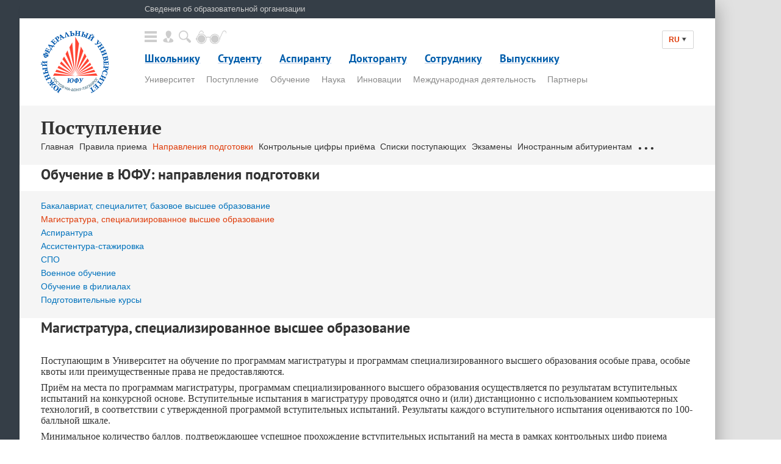

--- FILE ---
content_type: text/html; charset=WINDOWS-1251
request_url: https://sfedu.ru/www/stat_pages22.show?p=ABT/N8207
body_size: 140176
content:
<!DOCTYPE html>
<html lang="ru" class="js"><head><meta http-equiv="Content-Type" Content="text/html; Charset=Windows-1251">
  <meta charset="windows-1251">
  <meta name="viewport" content="width=device-width, initial-scale=1.0, user-scalable=0, minimum-scale=1.0, maximum-scale=1.0">
  
  <link href="//sfedu.ru/index2015/css/google_font1.css" rel="stylesheet" type="text/css">
  <link href="//sfedu.ru/index2015/css/google_font2.css" rel="stylesheet" type="text/css">
  <link rel="stylesheet" href="//sfedu.ru/index2015/css/main1501.css">
  <link rel="stylesheet" href="//sfedu.ru/index2015/css/main.diff.css">

  <!--[if lt IE 9]><script src="//html5shiv.googlecode.com/svn/trunk/html5.js"></script><![endif]-->
  <script src="//sfedu.ru/index2015/js/jquery.min.js"></script>
  
  <!--
  <link rel="shortcut icon" href="/favicon.ico" type="image/x-icon">
  <link rel="icon" href="/favicon.ico" type="image/x-icon">
  <link rel="apple-touch-icon" href="/apple-touch-icon.png">
  -->  
  
    <!-- SCRIPT REGION BEGIN -->
    <script>  
    var js_script=1;
        $(document).ready(function () {
                
            /* подгрузка динамического контента */
      //$("#Dcont").load(#DP#); // загрузка динамического контента
      js_script=2;
      //$("#Dcont").html($("#Dcont_").html()); $("#Dcont_").html(" ");
      if ($("#Dcont").length>0) {
        $("#Dcont").get(0).innerHTML=$("#Dcont_").html();
        $("#Dcont_").html(" ");
        if (typeof(f_ready)=="function") {f_ready()};
      }
            /* END подгрузка динамического контента */         
        });
    </script>
<!--  <script src="/js/detect.js"></script>
  <script src="/js/ua-parser-js-master/dist/ua-parser.min.js"></script>
  <script src="/js/iik_new/latest_browser.js"></script>-->
  <script src="/js/openid_logout.js?_=2"></script>
  <script src="/index2015/js/main.js"></script>  <!--дизайнерские скрипты -->
    <!-- SCRIPT REGION END -->
  <title>Поступление</title>
  <!-- Top.Mail.Ru counter -->
<script type="text/javascript">
var _tmr = window._tmr || (window._tmr = []);
_tmr.push({id: "3604442", type: "pageView", start: (new Date()).getTime()});
(function (d, w, id) {
  if (d.getElementById(id)) return;
  var ts = d.createElement("script"); ts.type = "text/javascript"; ts.async = true; ts.id = id;
  ts.src = "https://top-fwz1.mail.ru/js/code.js";
  var f = function () {var s = d.getElementsByTagName("script")[0]; s.parentNode.insertBefore(ts, s);};
  if (w.opera == "[object Opera]") { d.addEventListener("DOMContentLoaded", f, false); } else { f(); }
})(document, window, "tmr-code");
</script>
<noscript><div><img src="https://top-fwz1.mail.ru/counter?id=3604442;js=na" style="position:absolute;left:-9999px;" alt="Top.Mail.Ru" /></div></noscript>
<!-- /Top.Mail.Ru counter -->
  </head>
<body>
  <div class="body_bg"></div>
  <div class="control_panel_wrapper">
    <div class="special_control_panel">
      <p>Размер шрифта</p><!-- hide space
     --><div class="fz_up">A</div><!-- hide space
     --><div class="fz_down">A</div><!-- 
     --><p>Межстрочный интервал</p><!-- hide space
     --><div class="lh_up">A</div><!-- hide space
     --><div class="lh_down">A</div><!-- 
     --><p>Цвет</p><!-- hide space
     --><div class="black_on_white">A</div><!-- hide space
     --><div class="white_ob_black">A</div>
    </div>
  </div>


  <section class="main">
   <div id="up_arrow">&uarr;</div>
    <div class="main-top">
      <div class="wrapper">
        <div class="main-top_wrap">
          <a href="/www/stat_pages22.show?p=GOV/main/M" class="main-top_link">Сведения об образовательной организации</a>
        </div>
      </div>
    </div>
      
    <header>
	<div class="wrapper">
		<div class="lang_selector">
			<a href=""><span>RU</span><i class="ico arrow"></i></a>
			<ul class="no_list lang_selector_list">
				<li><a href="">RU</a></li>
				<li><!--<a href="/international/">--><a href="/www/stat_pages22.show?p=WSE/main/M">EN</a></li>
			</ul>
		</div>
		<div class="menu">
			<div class="control_elements">
				<div class="control_element popup_init" data-popup_name="menu_popup_holder">
				  <i class="ico menu_init"></i><span>Меню</span>
				</div><!-- 
			   --><div class="control_element popup_init" data-popup_name="authorization_popup_holder">
				  <i class="ico autorizate"></i><span>Авторизация</span>
				</div><!-- 
			   --><div class="control_element popup_init" data-popup_name="serach_popup_holder">
				  <i class="ico search"></i><span>Поиск</span>
				</div><!-- 
			   --><div class="control_element special_abilities">
				  <i class="ico special"></i><span>Версия для слабовидящих</span>
				</div><!-- 
			   -->
			</div>
			<nav>
				<ul class="top_menu no_list">
                <li><a class="underline" href="/www/stat_pages22.show?p=SCL/main/M"><span>Школьнику</span></a></li>
				  <li><a class="underline" href="/www/stat_pages22.show?p=STD/main/M"><span>Студенту</span></a></li>
          <li><a class="underline" href="/www/stat_pages22.show?p=ASP/asp1"><span>Аспиранту</span></a></li>
          <li><a class="underline" href="/www/stat_pages22.show?p=DOC/main/M"><span>Докторанту</span></a></li>  
          <li><a class="underline" href="/www/stat_pages22.show?p=PER/main/M"><span>Сотруднику</span></a></li>
          <li><a class="underline" href="/www/stat_pages22.show?p=ALU/main/M"><span>Выпускнику</span></a></li>
                      
        </ul>
        <ul class="bottom_menu no_list">
          <li><a href="/www/stat_pages22.show?p=UNI/main/M">Университет</a></li>
          <li><a href="/www/stat_pages22.show?p=ABT/main/M">Поступление</a></li>
          <li><a href="/www/stat_pages22.show?p=EDU/main/M">Обучение</a></li>
          <li><a href="/www/stat_pages22.show?p=SCI/main/M">Наука</a></li>
          <li><a href="/www/stat_pages22.show?p=INO/main/M">Инновации</a></li>
          <li><a href="/www/stat_pages22.show?p=INT/main/M">Международная деятельность</a></li>
          <li><a href="https://sfedu.ru/www/stat_pages22.show?p=CKD/N/P&x=ELS/11102">Партнеры</a></li>
        </ul>
      </nav>
    </div>
    <div class="logo">
        <a class="big" href="/"><img src="/index2015/logo.png" alt=""></a>
        <a class="small" href="/"><img src="/index2015/logo_small.png" alt=""></a>
    </div>
    <div class="clear"></div>
  </div>
    </header>
 
    
     
    <div class="university">
      <div class="filter_holder gray">
        <div class="wrapper">
          <h2>Поступление</h2>
          <div class="news_filter accardeon_menu"><a href="/www/stat_pages22.show?p=ABT/N12182/P" >Главная</a><a href="/www/stat_pages22.show?p=ABT/N8202/P" >Правила приема</a><a href="/www/stat_pages22.show?p=ABT/N8206/P" class="active">Направления подготовки</a><a href="/www/stat_pages22.show?p=ABT/N8220/P" >Контрольные цифры приёма</a><a href="/www/stat_pages22.show?p=ABT/N8201/P" >Списки поступающих</a><a href="/www/stat_pages22.show?p=ABT/N8211/P" >Экзамены</a><a href="/www/stat_pages22.show?p=ABT/N8216/P" >Иностранным абитуриентам</a><a href="https://welcome.sfedu.ru/recognition_ru" >Признание иностранного образования</a><a href="/www/stat_pages22.show?p=ABT/N8219/P" >Дни открытых дверей</a><a href="/www/stat_pages22.show?p=ABT/olymps/P" >Олимпиады</a><a href="/www/stat_pages22.show?p=ABT/N12177/P" ><span itemprop="hostelInfo">Общежития</span></a></div>                      
        </div>
      </div>
      <div class="wrapper">
        <h3>Обучение в ЮФУ: направления подготовки</h3><div class="sts_menu gray_bg_block full_width"><a href="/www/stat_pages22.show?p=ABT/N8206/P" >Бакалавриат, специалитет, базовое высшее образование</a><br><a href="/www/stat_pages22.show?p=ABT/N8207/P" class="active">Магистратура, специализированное высшее образование</a><br><a href="/www/stat_pages22.show?p=ABT/N8210/P" >Аспирантура</a><br><a href="/www/stat_pages22.show?p=ABT/N13437/P" >Ассистентура-стажировка</a><br><a href="/www/stat_pages22.show?p=ABT/N8209/P" >СПО</a><br><a href="/www/stat_pages22.show?p=ABT/N8227/P" >Военное обучение</a><br><a href="/www/stat_pages22.show?p=ABT/N8205/P" >Обучение в филиалах</a><br><a href="/www/stat_pages22.show?p=ABT/N8217/P" >Подготовительные курсы</a><br></div>
        <h3 id="tit1">Магистратура, специализированное высшее образование</h3>             
        <div class="content_wrapper">
          <h4 id="tit2"></h4>      
          <div class="content_wrapper"><p id="s100"><font face="Times New Roman" size="3">Поступающим в Университет на обучение по программам магистратуры и программам специализированного высшего образования особые права, особые квоты или преимущественные права не предоставляются.</font></p><p id="s100"><font face="Times New Roman" size="3">Приём на места по программам магистратуры, программам специализированного высшего образования осуществляется по результатам вступительных испытаний на конкурсной основе. Вступительные испытания в магистратуру проводятся очно и (или) дистанционно с использованием компьютерных технологий, в соответствии с утвержденной программой вступительных испытаний. Результаты каждого вступительного испытания оцениваются по 100-балльной шкале. </font></p><p id="s100"><font face="Times New Roman" size="3">Минимальное количество баллов, подтверждающее успешное прохождение вступительных испытаний на места в рамках контрольных цифр приема граждан на обучение за счет средств бюджетных ассигнований федерального бюджета, - <b>50 баллов</b>.<br>Минимальное количество баллов, подтверждающее успешное прохождение вступительных испытаний на места по договорам об оказании платных образовательных услуг, - <b>40 баллов</b>.</font></p><h4><font color="#333333" face="Times New Roman" size="4"><b>Направления подготовки, количество мест в рамках контрольных цифр приема и количество мест по договорам об оказании платных образовательных услуг по образовательным программам высшего образования - программам магистратуры, программам специализированного высшего образования в ФГАОУ ВО "Южный федеральный университет" в 2026 г.</b></font></h4></div><style type="text/css">html { font-family:Calibri, Arial, Helvetica, sans-serif; font-size:11pt; background-color:white }
      a.comment-indicator:hover + div.comment { background:#ffd; position:absolute; display:block; border:1px solid black; padding:0.5em }
      a.comment-indicator { background:red; display:inline-block; border:1px solid black; width:0.5em; height:0.5em }
      div.comment { display:none }
      table { border-collapse:collapse; page-break-after:always }
      .gridlines td { border:1px dotted black }
      .gridlines th { border:1px dotted black }
      .b { text-align:center }
      .e { text-align:center }
      .f { text-align:right }
      .inlineStr { text-align:left }
      .n { text-align:right }
      .s { text-align:left }
      td.style0 { vertical-align:bottom; border-bottom:none #000000; border-top:none #000000; border-left:none #000000; border-right:none #000000; color:#000000; font-family:'Aptos Narrow'; font-size:11pt; background-color:white }
      th.style0 { vertical-align:bottom; border-bottom:none #000000; border-top:none #000000; border-left:none #000000; border-right:none #000000; color:#000000; font-family:'Aptos Narrow'; font-size:11pt; background-color:white }
      td.style1 { vertical-align:middle; text-align:center; border-bottom:none #000000; border-top:1px solid #000000 !important; border-left:1px solid #000000 !important; border-right:1px solid #000000 !important; font-weight:bold; color:#333333; font-family:'Times New Roman'; font-size:10pt; background-color:#FFFFFF }
      th.style1 { vertical-align:middle; text-align:center; border-bottom:none #000000; border-top:1px solid #000000 !important; border-left:1px solid #000000 !important; border-right:1px solid #000000 !important; font-weight:bold; color:#333333; font-family:'Times New Roman'; font-size:10pt; background-color:#FFFFFF }
      td.style2 { vertical-align:middle; text-align:left; padding-left:9px; border-bottom:1px solid #000000 !important; border-top:1px solid #000000 !important; border-left:1px solid #000000 !important; border-right:1px solid #000000 !important; color:#000000; font-family:'Times New Roman'; font-size:10pt; background-color:white }
      th.style2 { vertical-align:middle; text-align:left; padding-left:9px; border-bottom:1px solid #000000 !important; border-top:1px solid #000000 !important; border-left:1px solid #000000 !important; border-right:1px solid #000000 !important; color:#000000; font-family:'Times New Roman'; font-size:10pt; background-color:white }
      td.style3 { vertical-align:middle; text-align:left; padding-left:9px; border-bottom:1px solid #000000 !important; border-top:1px solid #000000 !important; border-left:1px solid #000000 !important; border-right:1px solid #000000 !important; color:#000000; font-family:'Times New Roman'; font-size:10pt; background-color:white }
      th.style3 { vertical-align:middle; text-align:left; padding-left:9px; border-bottom:1px solid #000000 !important; border-top:1px solid #000000 !important; border-left:1px solid #000000 !important; border-right:1px solid #000000 !important; color:#000000; font-family:'Times New Roman'; font-size:10pt; background-color:white }
      td.style4 { vertical-align:middle; text-align:center; border-bottom:1px solid #000000 !important; border-top:1px solid #000000 !important; border-left:1px solid #000000 !important; border-right:1px solid #000000 !important; color:#000000; font-family:'Times New Roman'; font-size:10pt; background-color:white }
      th.style4 { vertical-align:middle; text-align:center; border-bottom:1px solid #000000 !important; border-top:1px solid #000000 !important; border-left:1px solid #000000 !important; border-right:1px solid #000000 !important; color:#000000; font-family:'Times New Roman'; font-size:10pt; background-color:white }
      td.style5 { vertical-align:middle; text-align:center; border-bottom:1px solid #000000 !important; border-top:1px solid #000000 !important; border-left:1px solid #000000 !important; border-right:1px solid #000000 !important; color:#000000; font-family:'Aptos Narrow'; font-size:10pt; background-color:white }
      th.style5 { vertical-align:middle; text-align:center; border-bottom:1px solid #000000 !important; border-top:1px solid #000000 !important; border-left:1px solid #000000 !important; border-right:1px solid #000000 !important; color:#000000; font-family:'Aptos Narrow'; font-size:10pt; background-color:white }
      td.style6 { vertical-align:middle; text-align:left; padding-left:9px; border-bottom:1px solid #000000 !important; border-top:1px solid #000000 !important; border-left:1px solid #000000 !important; border-right:1px solid #000000 !important; color:#000000; font-family:'Times New Roman'; font-size:10pt; background-color:white }
      th.style6 { vertical-align:middle; text-align:left; padding-left:9px; border-bottom:1px solid #000000 !important; border-top:1px solid #000000 !important; border-left:1px solid #000000 !important; border-right:1px solid #000000 !important; color:#000000; font-family:'Times New Roman'; font-size:10pt; background-color:white }
      td.style7 { vertical-align:middle; text-align:left; padding-left:9px; border-bottom:1px solid #000000 !important; border-top:1px solid #000000 !important; border-left:1px solid #000000 !important; border-right:1px solid #000000 !important; color:#000000; font-family:'Times New Roman'; font-size:10pt; background-color:white }
      th.style7 { vertical-align:middle; text-align:left; padding-left:9px; border-bottom:1px solid #000000 !important; border-top:1px solid #000000 !important; border-left:1px solid #000000 !important; border-right:1px solid #000000 !important; color:#000000; font-family:'Times New Roman'; font-size:10pt; background-color:white }
      td.style8 { vertical-align:middle; text-align:center; border-bottom:1px solid #000000 !important; border-top:1px solid #000000 !important; border-left:1px solid #000000 !important; border-right:1px solid #000000 !important; color:#000000; font-family:'Times New Roman'; font-size:10pt; background-color:white }
      th.style8 { vertical-align:middle; text-align:center; border-bottom:1px solid #000000 !important; border-top:1px solid #000000 !important; border-left:1px solid #000000 !important; border-right:1px solid #000000 !important; color:#000000; font-family:'Times New Roman'; font-size:10pt; background-color:white }
      td.style9 { vertical-align:middle; text-align:left; padding-left:9px; border-bottom:1px solid #000000 !important; border-top:1px solid #000000 !important; border-left:1px solid #000000 !important; border-right:1px solid #000000 !important; color:#000000; font-family:'Times New Roman'; font-size:10pt; background-color:white }
      th.style9 { vertical-align:middle; text-align:left; padding-left:9px; border-bottom:1px solid #000000 !important; border-top:1px solid #000000 !important; border-left:1px solid #000000 !important; border-right:1px solid #000000 !important; color:#000000; font-family:'Times New Roman'; font-size:10pt; background-color:white }
      td.style10 { vertical-align:middle; text-align:center; border-bottom:1px solid #000000 !important; border-top:1px solid #000000 !important; border-left:1px solid #000000 !important; border-right:1px solid #000000 !important; color:#000000; font-family:'Times New Roman'; font-size:10pt; background-color:white }
      th.style10 { vertical-align:middle; text-align:center; border-bottom:1px solid #000000 !important; border-top:1px solid #000000 !important; border-left:1px solid #000000 !important; border-right:1px solid #000000 !important; color:#000000; font-family:'Times New Roman'; font-size:10pt; background-color:white }
      td.style11 { vertical-align:middle; text-align:center; border-bottom:none #000000; border-top:1px solid #000000 !important; border-left:1px solid #000000 !important; border-right:1px solid #000000 !important; font-weight:bold; color:#000000; font-family:'Times New Roman'; font-size:10pt; background-color:white }
      th.style11 { vertical-align:middle; text-align:center; border-bottom:none #000000; border-top:1px solid #000000 !important; border-left:1px solid #000000 !important; border-right:1px solid #000000 !important; font-weight:bold; color:#000000; font-family:'Times New Roman'; font-size:10pt; background-color:white }
      td.style12 { vertical-align:middle; text-align:center; border-bottom:1px solid #000000 !important; border-top:1px solid #000000 !important; border-left:1px solid #000000 !important; border-right:1px solid #000000 !important; font-weight:bold; color:#000000; font-family:'Times New Roman'; font-size:10pt; background-color:white }
      th.style12 { vertical-align:middle; text-align:center; border-bottom:1px solid #000000 !important; border-top:1px solid #000000 !important; border-left:1px solid #000000 !important; border-right:1px solid #000000 !important; font-weight:bold; color:#000000; font-family:'Times New Roman'; font-size:10pt; background-color:white }
      td.style13 { vertical-align:middle; text-align:center; border-bottom:none #000000; border-top:1px solid #000000 !important; border-left:1px solid #000000 !important; border-right:1px solid #000000 !important; font-weight:bold; color:#000000; font-family:'Times New Roman'; font-size:10pt; background-color:white }
      th.style13 { vertical-align:middle; text-align:center; border-bottom:none #000000; border-top:1px solid #000000 !important; border-left:1px solid #000000 !important; border-right:1px solid #000000 !important; font-weight:bold; color:#000000; font-family:'Times New Roman'; font-size:10pt; background-color:white }
      td.style14 { vertical-align:middle; text-align:center; border-bottom:1px solid #000000 !important; border-top:1px solid #000000 !important; border-left:1px solid #000000 !important; border-right:1px solid #000000 !important; font-weight:bold; color:#000000; font-family:'Times New Roman'; font-size:10pt; background-color:white }
      th.style14 { vertical-align:middle; text-align:center; border-bottom:1px solid #000000 !important; border-top:1px solid #000000 !important; border-left:1px solid #000000 !important; border-right:1px solid #000000 !important; font-weight:bold; color:#000000; font-family:'Times New Roman'; font-size:10pt; background-color:white }
      td.style15 { vertical-align:middle; text-align:center; border-bottom:none #000000; border-top:1px solid #000000 !important; border-left:1px solid #000000 !important; border-right:1px solid #000000 !important; font-weight:bold; color:#000000; font-family:'Times New Roman'; font-size:10pt; background-color:white }
      th.style15 { vertical-align:middle; text-align:center; border-bottom:none #000000; border-top:1px solid #000000 !important; border-left:1px solid #000000 !important; border-right:1px solid #000000 !important; font-weight:bold; color:#000000; font-family:'Times New Roman'; font-size:10pt; background-color:white }
      td.style16 { vertical-align:middle; text-align:center; border-bottom:1px solid #000000 !important; border-top:1px solid #000000 !important; border-left:1px solid #000000 !important; border-right:1px solid #000000 !important; font-weight:bold; color:#333333; font-family:'Times New Roman'; font-size:10pt; background-color:#FFFFFF }
      th.style16 { vertical-align:middle; text-align:center; border-bottom:1px solid #000000 !important; border-top:1px solid #000000 !important; border-left:1px solid #000000 !important; border-right:1px solid #000000 !important; font-weight:bold; color:#333333; font-family:'Times New Roman'; font-size:10pt; background-color:#FFFFFF }
      td.style17 { vertical-align:middle; text-align:center; border-bottom:none #000000; border-top:1px solid #000000 !important; border-left:1px solid #000000 !important; border-right:1px solid #000000 !important; font-weight:bold; color:#333333; font-family:'Times New Roman'; font-size:10pt; background-color:#FFFFFF }
      th.style17 { vertical-align:middle; text-align:center; border-bottom:none #000000; border-top:1px solid #000000 !important; border-left:1px solid #000000 !important; border-right:1px solid #000000 !important; font-weight:bold; color:#333333; font-family:'Times New Roman'; font-size:10pt; background-color:#FFFFFF }
      td.style18 { vertical-align:middle; text-align:center; border-bottom:none #000000; border-top:none #000000; border-left:1px solid #000000 !important; border-right:1px solid #000000 !important; font-weight:bold; color:#333333; font-family:'Times New Roman'; font-size:10pt; background-color:#FFFFFF }
      th.style18 { vertical-align:middle; text-align:center; border-bottom:none #000000; border-top:none #000000; border-left:1px solid #000000 !important; border-right:1px solid #000000 !important; font-weight:bold; color:#333333; font-family:'Times New Roman'; font-size:10pt; background-color:#FFFFFF }
      table.sheet0 col.col0 { width:95.56666557pt }
      table.sheet0 col.col1 { width:110.47777651pt }
      table.sheet0 col.col2 { width:39.98888843pt }
      table.sheet0 col.col3 { width:57.61111045pt }
      table.sheet0 col.col4 { width:35.24444404pt }
      table.sheet0 col.col5 { width:65.06666592pt }
      table.sheet0 col.col6 { width:119.28888752pt }
      table.sheet0 col.col7 { width:65.06666592pt }
      table.sheet0 col.col8 { width:116.57777644pt }
      table.sheet0 tr { height:15pt }
      table.sheet0 tr.row0 { height:33.75pt }
      table.sheet0 tr.row1 { height:51pt }
      table.sheet0 tr.row2 { height:78.75pt }
      table.sheet0 tr.row3 { height:71.25pt }
      table.sheet0 tr.row4 { height:80.25pt }
      table.sheet0 tr.row5 { height:76.5pt }
      table.sheet0 tr.row6 { height:74.25pt }
      table.sheet0 tr.row7 { height:76.5pt }
      table.sheet0 tr.row8 { height:63.75pt }
      table.sheet0 tr.row9 { height:93pt }
      table.sheet0 tr.row10 { height:63.75pt }
      table.sheet0 tr.row11 { height:60pt }
      table.sheet0 tr.row12 { height:63.75pt }
      table.sheet0 tr.row13 { height:61.5pt }
      table.sheet0 tr.row14 { height:48.75pt }
      table.sheet0 tr.row15 { height:62.25pt }
      table.sheet0 tr.row16 { height:61.5pt }
      table.sheet0 tr.row17 { height:81pt }
      table.sheet0 tr.row18 { height:104.25pt }
      table.sheet0 tr.row19 { height:60pt }
      table.sheet0 tr.row20 { height:44.25pt }
      table.sheet0 tr.row21 { height:61.5pt }
      table.sheet0 tr.row22 { height:60.75pt }
      table.sheet0 tr.row23 { height:62.25pt }
      table.sheet0 tr.row24 { height:51pt }
      table.sheet0 tr.row25 { height:38.25pt }
      table.sheet0 tr.row26 { height:38.25pt }
      table.sheet0 tr.row27 { height:38.25pt }
      table.sheet0 tr.row28 { height:38.25pt }
      table.sheet0 tr.row29 { height:63.75pt }
      table.sheet0 tr.row30 { height:63.75pt }
      table.sheet0 tr.row31 { height:68.25pt }
      table.sheet0 tr.row32 { height:51pt }
      table.sheet0 tr.row33 { height:63.75pt }
      table.sheet0 tr.row34 { height:66.75pt }
      table.sheet0 tr.row35 { height:65.25pt }
      table.sheet0 tr.row36 { height:72pt }
      table.sheet0 tr.row37 { height:63pt }
      table.sheet0 tr.row38 { height:51pt }
      table.sheet0 tr.row39 { height:51pt }
      table.sheet0 tr.row40 { height:51pt }
      table.sheet0 tr.row41 { height:63pt }
      table.sheet0 tr.row42 { height:51pt }
      table.sheet0 tr.row43 { height:51pt }
      table.sheet0 tr.row44 { height:51pt }
      table.sheet0 tr.row45 { height:63.75pt }
      table.sheet0 tr.row46 { height:51pt }
      table.sheet0 tr.row47 { height:66pt }
      table.sheet0 tr.row48 { height:64.5pt }
      table.sheet0 tr.row49 { height:87.75pt }
      table.sheet0 tr.row50 { height:93.75pt }
      table.sheet0 tr.row51 { height:60.75pt }
      table.sheet0 tr.row52 { height:63.75pt }
      table.sheet0 tr.row53 { height:65.25pt }
      table.sheet0 tr.row54 { height:63.75pt }
      table.sheet0 tr.row55 { height:66pt }
      table.sheet0 tr.row56 { height:61.5pt }
      table.sheet0 tr.row57 { height:68.25pt }
      table.sheet0 tr.row58 { height:51pt }
      table.sheet0 tr.row59 { height:51pt }
      table.sheet0 tr.row60 { height:84.75pt }
      table.sheet0 tr.row61 { height:51pt }
      table.sheet0 tr.row62 { height:51pt }
      table.sheet0 tr.row63 { height:63pt }
      table.sheet0 tr.row64 { height:62.25pt }
      table.sheet0 tr.row65 { height:64.5pt }
      table.sheet0 tr.row66 { height:63.75pt }
      table.sheet0 tr.row67 { height:62.25pt }
      table.sheet0 tr.row68 { height:64.5pt }
      table.sheet0 tr.row69 { height:64.5pt }
      table.sheet0 tr.row70 { height:63.75pt }
      table.sheet0 tr.row71 { height:63.75pt }
      table.sheet0 tr.row72 { height:63.75pt }
      table.sheet0 tr.row73 { height:63.75pt }
      table.sheet0 tr.row74 { height:63.75pt }
      table.sheet0 tr.row75 { height:57.75pt }
      table.sheet0 tr.row76 { height:47.25pt }
      table.sheet0 tr.row77 { height:48.75pt }
      table.sheet0 tr.row78 { height:60.75pt }
      table.sheet0 tr.row79 { height:63.75pt }
      table.sheet0 tr.row80 { height:45.75pt }
      table.sheet0 tr.row81 { height:48pt }
      table.sheet0 tr.row82 { height:61.5pt }
      table.sheet0 tr.row83 { height:63pt }
      table.sheet0 tr.row84 { height:63.75pt }
      table.sheet0 tr.row85 { height:38.25pt }
      table.sheet0 tr.row86 { height:38.25pt }
      table.sheet0 tr.row87 { height:59.25pt }
      table.sheet0 tr.row88 { height:63.75pt }
      table.sheet0 tr.row89 { height:63.75pt }
      table.sheet0 tr.row90 { height:63.75pt }
      table.sheet0 tr.row91 { height:42pt }
      table.sheet0 tr.row92 { height:63.75pt }
      table.sheet0 tr.row93 { height:49.5pt }
      table.sheet0 tr.row94 { height:63.75pt }
      table.sheet0 tr.row95 { height:52.5pt }
      table.sheet0 tr.row96 { height:63.75pt }
      table.sheet0 tr.row97 { height:54.75pt }
      table.sheet0 tr.row98 { height:63.75pt }
      table.sheet0 tr.row99 { height:65.25pt }
      table.sheet0 tr.row100 { height:68.25pt }
      table.sheet0 tr.row101 { height:66pt }
      table.sheet0 tr.row102 { height:83.25pt }
      table.sheet0 tr.row103 { height:73.5pt }
      table.sheet0 tr.row104 { height:73.5pt }
      table.sheet0 tr.row105 { height:64.5pt }
      table.sheet0 tr.row106 { height:114pt }
      table.sheet0 tr.row107 { height:90pt }
      table.sheet0 tr.row108 { height:67.5pt }
      table.sheet0 tr.row109 { height:75.75pt }
      table.sheet0 tr.row110 { height:68.25pt }
      table.sheet0 tr.row111 { height:88.5pt }
      table.sheet0 tr.row112 { height:60pt }
      table.sheet0 tr.row113 { height:60.75pt }
      table.sheet0 tr.row114 { height:61.5pt }
      table.sheet0 tr.row115 { height:67.5pt }
      table.sheet0 tr.row116 { height:79.5pt }
      table.sheet0 tr.row117 { height:69.75pt }
      table.sheet0 tr.row118 { height:149.25pt }
      table.sheet0 tr.row119 { height:78.75pt }
      table.sheet0 tr.row120 { height:60.75pt }
      table.sheet0 tr.row121 { height:74.25pt }
      table.sheet0 tr.row122 { height:72.75pt }
      table.sheet0 tr.row123 { height:68.25pt }
      table.sheet0 tr.row124 { height:93.75pt }
      table.sheet0 tr.row125 { height:62.25pt }
      table.sheet0 tr.row126 { height:66pt }
      table.sheet0 tr.row127 { height:51pt }
      table.sheet0 tr.row128 { height:69.75pt }
      table.sheet0 tr.row129 { height:72.75pt }
      table.sheet0 tr.row130 { height:66pt }
      table.sheet0 tr.row131 { height:102.75pt }
      table.sheet0 tr.row132 { height:63.75pt }
      table.sheet0 tr.row133 { height:70.5pt }
      table.sheet0 tr.row134 { height:54.75pt }
      table.sheet0 tr.row135 { height:69pt }
      table.sheet0 tr.row136 { height:69pt }
      table.sheet0 tr.row137 { height:51.75pt }
      table.sheet0 tr.row138 { height:61.5pt }
      table.sheet0 tr.row139 { height:59.25pt }
      table.sheet0 tr.row140 { height:75.75pt }
      table.sheet0 tr.row141 { height:62.25pt }
      table.sheet0 tr.row142 { height:85.5pt }
      table.sheet0 tr.row143 { height:88.5pt }
      table.sheet0 tr.row144 { height:83.25pt }
      table.sheet0 tr.row145 { height:86.25pt }
      table.sheet0 tr.row146 { height:88.5pt }
      table.sheet0 tr.row147 { height:87.75pt }
      table.sheet0 tr.row148 { height:93.75pt }
      table.sheet0 tr.row149 { height:87pt }
      table.sheet0 tr.row150 { height:88.5pt }
      table.sheet0 tr.row151 { height:80.25pt }
      table.sheet0 tr.row152 { height:98.25pt }
      table.sheet0 tr.row153 { height:94.5pt }
      table.sheet0 tr.row154 { height:86.25pt }
      table.sheet0 tr.row155 { height:69pt }
      table.sheet0 tr.row156 { height:89.25pt }
      table.sheet0 tr.row157 { height:73.5pt }
      table.sheet0 tr.row158 { height:63.75pt }
      table.sheet0 tr.row159 { height:63.75pt }
      table.sheet0 tr.row160 { height:64.5pt }
      table.sheet0 tr.row161 { height:65.25pt }
      table.sheet0 tr.row162 { height:52.5pt }
      table.sheet0 tr.row163 { height:62.25pt }
      table.sheet0 tr.row164 { height:51.75pt }
      table.sheet0 tr.row165 { height:38.25pt }
      table.sheet0 tr.row166 { height:61.5pt }</style><style type="text/css"></style><table border="0" cellpadding="0" cellspacing="0" class="sheet0 gridlines cke_show_border" id="sheet0"><colgroup><col class="col0"><col class="col1"><col class="col2"><col class="col3"><col class="col4"><col class="col5"><col class="col6"><col class="col7"><col class="col8"></colgroup><tbody><tr class="row0"><td class="column0 style14 s style15" rowspan="2">Код НП/УГНС и наименование направления подготовки</td><td class="column1 style14 s style15" rowspan="2">Наименование образовательной программы</td><td class="column2 style16 s style17" rowspan="2">Форма обучения</td><td class="column3 style16 s style16" colspan="3">Количество мест</td><td class="column6 style16 s style17" rowspan="2">Наименование вступительного испытания</td><td class="column7 style17 s style18" rowspan="2">Стоимость обучения в год при приеме в<br>2026 г. (руб.)</td><td class="column8 style12 s style13" rowspan="2">Наименование структурного подразделения, место реализации</td></tr><tr class="row1"><td class="column3 style11 s">из средств федерального бюджета</td><td class="column4 style1 s">из них целевая квота</td><td class="column5 style11 s">по договорам об оказании платных обр. услуг</td></tr><tr class="row2"><td class="column0 style2 s">01.04.02 Прикладная математика и информатика</td><td class="column1 style2 s">Computational Modeling in Technology and Finance (Компьютерное моделирование в технологиях и финансах)</td><td class="column2 style10 s">очная</td><td class="column3 style4 n">0</td><td class="column4 style5 null"><br></td><td class="column5 style4 n">24</td><td class="column6 style2 s">Computational Modeling in Technology and Finance</td><td class="column7 style2 null"><br></td><td class="column8 style3 s">Институт математики, механики и компьютерных наук им. И.И. Воровича,<br>г. Ростов-на-Дону</td></tr><tr class="row3"><td class="column0 style2 s">01.04.02 Прикладная математика и информатика</td><td class="column1 style2 s">Modern Software Development (Разработка современного программного обеспечения)</td><td class="column2 style10 s">очная</td><td class="column3 style4 n">0</td><td class="column4 style5 null"><br></td><td class="column5 style4 n">24</td><td class="column6 style2 s">Modern Software Development</td><td class="column7 style2 null"><br></td><td class="column8 style3 s">Институт математики, механики и компьютерных наук им. И.И. Воровича,<br>г. Ростов-на-Дону</td></tr><tr class="row4"><td class="column0 style2 s">01.04.02 Прикладная математика и информатика</td><td class="column1 style2 s">Искусственный интеллект: математические модели и прикладные решения</td><td class="column2 style10 s">очная</td><td class="column3 style4 n">35</td><td class="column4 style5 null"><br></td><td class="column5 style4 n">13</td><td class="column6 style2 s">Вступительное испытание по направлению подготовки 01.04.02 Прикладная математика и информатика</td><td class="column7 style2 null"><br></td><td class="column8 style3 s">Институт математики, механики и компьютерных наук им. И.И. Воровича,<br>г. Ростов-на-Дону</td></tr><tr class="row5"><td class="column0 style2 s">01.04.02 Прикладная математика и информатика</td><td class="column1 style2 s">Искусственный интеллект в управлении организационными системами</td><td class="column2 style10 s">очная</td><td class="column3 style4 n">10</td><td class="column4 style5 null"><br></td><td class="column5 style4 n">14</td><td class="column6 style2 s">Вступительное испытание по направлению подготовки 01.04.02 Прикладная математика и информатика</td><td class="column7 style2 null"><br></td><td class="column8 style3 s">Институт математики, механики и компьютерных наук им. И.И. Воровича,<br>г. Ростов-на-Дону</td></tr><tr class="row6"><td class="column0 style2 s">01.04.02 Прикладная математика и информатика</td><td class="column1 style2 s">Математическое моделирование в инженерных науках</td><td class="column2 style10 s">очная</td><td class="column3 style4 n">17</td><td class="column4 style5 null"><br></td><td class="column5 style4 n">10</td><td class="column6 style2 s">Математическое моделирование в инженерных науках</td><td class="column7 style2 null"><br></td><td class="column8 style3 s">Институт компьютерных технологий и информационной безопасности, г. Таганрог</td></tr><tr class="row7"><td class="column0 style2 s">01.04.02 Прикладная математика и информатика</td><td class="column1 style2 s">Прикладная математика для высокопроизводительных вычислительных систем</td><td class="column2 style10 s">очная</td><td class="column3 style4 n">18</td><td class="column4 style5 null"><br></td><td class="column5 style4 n">10</td><td class="column6 style2 s">Прикладная математика для высокопроизводительных вычислительных систем</td><td class="column7 style2 null"><br></td><td class="column8 style3 s">Институт компьютерных технологий и информационной безопасности, г. Таганрог</td></tr><tr class="row8"><td class="column0 style2 s">02.04.02 Фундаментальная информатика и информационные технологии</td><td class="column1 style2 s">Разработка мобильных приложений и компьютерных игр</td><td class="column2 style10 s">очная</td><td class="column3 style4 n">40</td><td class="column4 style5 null"><br></td><td class="column5 style4 n">8</td><td class="column6 style2 s">Разработка мобильных приложений и компьютерных игр</td><td class="column7 style2 null"><br></td><td class="column8 style3 s">Институт математики, механики и компьютерных наук им. И.И. Воровича,<br>г. Ростов-на-Дону</td></tr><tr class="row9"><td class="column0 style2 s">02.04.02 Фундаментальная информатика и информационные технологии</td><td class="column1 style2 s">Информатика, робототехника и прикладные исследования в области информационных технологий</td><td class="column2 style10 s">очная</td><td class="column3 style4 n">10</td><td class="column4 style5 null"><br></td><td class="column5 style4 n">12</td><td class="column6 style2 s">Информатика, робототехника и прикладные исследования в области информационных технологий</td><td class="column7 style2 null"><br></td><td class="column8 style3 s">Институт математики, механики и компьютерных наук им. И.И. Воровича,<br>г. Ростов-на-Дону</td></tr><tr class="row10"><td class="column0 style2 s">03.04.02 Физика</td><td class="column1 style2 s">Artificial Intelligence in Materials Science (Искусственный интеллект в материаловедении)</td><td class="column2 style10 s">очная</td><td class="column3 style4 n">5</td><td class="column4 style5 null"><br></td><td class="column5 style4 n">20</td><td class="column6 style2 s">Artificial Intelligence in Materials Science</td><td class="column7 style2 null"><br></td><td class="column8 style3 s">Международный исследовательский институт интеллектуальных материалов,<br>г. Ростов-на-Дону</td></tr><tr class="row11"><td class="column0 style2 s">03.04.02 Физика</td><td class="column1 style2 s">Астрофизика и звездная астрономия</td><td class="column2 style10 s">очная</td><td class="column3 style4 n">6</td><td class="column4 style5 null"><br></td><td class="column5 style4 n">19</td><td class="column6 style2 s">Вступительное испытание по направлению подготовки 03.04.02 Физика</td><td class="column7 style2 null"><br></td><td class="column8 style6 s">Факультет физический,<br>г. Ростов-на-Дону</td></tr><tr class="row12"><td class="column0 style2 s">03.04.02 Физика</td><td class="column1 style2 s">Физика интеллектуальных материалов и моделирование экосистем</td><td class="column2 style10 s">очная</td><td class="column3 style4 n">10</td><td class="column4 style5 null"><br></td><td class="column5 style4 n">5</td><td class="column6 style2 s">Вступительное испытание по направлению подготовки 03.04.02 Физика</td><td class="column7 style2 null"><br></td><td class="column8 style3 s">НИИ Физики,<br>г. Ростов-на-Дону</td></tr><tr class="row13"><td class="column0 style2 s">03.04.02 Физика</td><td class="column1 style2 s">Физика квантовых материалов и наноструктур</td><td class="column2 style10 s">очная</td><td class="column3 style4 n">14</td><td class="column4 style5 null"><br></td><td class="column5 style4 n">10</td><td class="column6 style2 s">Вступительное испытание по направлению подготовки 03.04.02 Физика</td><td class="column7 style2 null"><br></td><td class="column8 style3 s">Факультет физический,<br>г. Ростов-на-Дону</td></tr><tr class="row14"><td class="column0 style2 s">03.04.03 Радиофизика</td><td class="column1 style2 s">Физика радиоволн</td><td class="column2 style10 s">очная</td><td class="column3 style4 n">15</td><td class="column4 style5 null"><br></td><td class="column5 style4 n">10</td><td class="column6 style2 s">Физика радиоволн</td><td class="column7 style2 null"><br></td><td class="column8 style3 s">Факультет физический,<br>г. Ростов-на-Дону</td></tr><tr class="row15"><td class="column0 style2 s">04.04.01 Химия</td><td class="column1 style2 s">Полифункциональные материалы</td><td class="column2 style10 s">очная</td><td class="column3 style4 n">15</td><td class="column4 style5 null"><br></td><td class="column5 style4 n">2</td><td class="column6 style2 s">Вступительное испытание по направлению подготовки 04.04.01 Химия</td><td class="column7 style2 null"><br></td><td class="column8 style3 s">НИИ ФОХ,<br>г. Ростов-на-Дону</td></tr><tr class="row16"><td class="column0 style2 s">04.04.01 Химия</td><td class="column1 style2 s">Химия для устойчивого развития</td><td class="column2 style10 s">очная</td><td class="column3 style4 n">27</td><td class="column4 style5 null"><br></td><td class="column5 style4 n">0</td><td class="column6 style2 s">Вступительное испытание по направлению подготовки 04.04.01 Химия</td><td class="column7 style2 null"><br></td><td class="column8 style3 s">Факультет химический,<br>г. Ростов-на-Дону</td></tr><tr class="row17"><td class="column0 style2 s">05.04.00 Науки о Земле</td><td class="column1 style2 s">Инженерно-геологические и инженерно-экологические изыскания для строительства</td><td class="column2 style10 s">очная</td><td class="column3 style4 n">20</td><td class="column4 style5 null"><br></td><td class="column5 style4 n">3</td><td class="column6 style2 s">Инженерно-геологические и инженерно-экологические изыскания для строительства</td><td class="column7 style2 null"><br></td><td class="column8 style3 s">Институт наук о Земле,<br>г. Ростов-на-Дону</td></tr><tr class="row18"><td class="column0 style2 s">05.04.00 Науки о Земле</td><td class="column1 style2 s">Экологический мониторинг и управление ландшафтами с использованием аэрокосмических и ГИС-технологий</td><td class="column2 style10 s">очная</td><td class="column3 style4 n">20</td><td class="column4 style5 null"><br></td><td class="column5 style4 n">3</td><td class="column6 style2 s">Экологический мониторинг и управление ландшафтами с использованием аэрокосмических и ГИС-технологий</td><td class="column7 style2 null"><br></td><td class="column8 style3 s">Институт наук о Земле,<br>г. Ростов-на-Дону</td></tr><tr class="row19"><td class="column0 style2 s">05.04.06 Экология и природопользование</td><td class="column1 style2 s">Агроклиматический инжиниринг</td><td class="column2 style10 s">очная</td><td class="column3 style4 n">13</td><td class="column4 style5 null"><br></td><td class="column5 style4 n">12</td><td class="column6 style2 s">Агроклиматический инжиниринг</td><td class="column7 style2 null"><br></td><td class="column8 style3 s">Институт наук о Земле,<br>г. Ростов-на-Дону</td></tr><tr class="row20"><td class="column0 style2 s">05.04.06 Экология и природопользование</td><td class="column1 style2 s">Resourse Diplomacy (Ресурсная дипломатия)</td><td class="column2 style10 s">очная</td><td class="column3 style4 n">7</td><td class="column4 style5 null"><br></td><td class="column5 style4 n">6</td><td class="column6 style2 s">Ресурсная дипломатия</td><td class="column7 style2 null"><br></td><td class="column8 style3 s">Институт наук о Земле,<br>г. Ростов-на-Дону</td></tr><tr class="row21"><td class="column0 style2 s">06.04.01 Биология</td><td class="column1 style2 s">Биофизика, биоинформатика и нейротехнологии</td><td class="column2 style10 s">очная</td><td class="column3 style4 n">10</td><td class="column4 style5 null"><br></td><td class="column5 style4 n">10</td><td class="column6 style2 s">Вступительное испытание по направлению подготовки 06.04.01 Биология</td><td class="column7 style2 null"><br></td><td class="column8 style3 s">Факультет физический,<br>г. Ростов-на-Дону</td></tr><tr class="row22"><td class="column0 style2 s">06.04.01 Биология</td><td class="column1 style2 s">Молекулярная биология</td><td class="column2 style10 s">очная</td><td class="column3 style4 n">20</td><td class="column4 style5 null"><br></td><td class="column5 style4 n">2</td><td class="column6 style2 s">Вступительное испытание по направлению подготовки 06.04.01 Биология</td><td class="column7 style2 null"><br></td><td class="column8 style3 s">Академия биологии и медицины<br>им. Д.И. Ивановского,<br>г. Ростов-на-Дону</td></tr><tr class="row23"><td class="column0 style2 s">06.04.01 Биология</td><td class="column1 style2 s">Экология</td><td class="column2 style10 s">очная</td><td class="column3 style4 n">20</td><td class="column4 style5 null"><br></td><td class="column5 style4 n">2</td><td class="column6 style2 s">Вступительное испытание по направлению подготовки 06.04.01 Биология</td><td class="column7 style2 null"><br></td><td class="column8 style3 s">Академия биологии и медицины<br>им. Д.И. Ивановского,<br>г. Ростов-на-Дону</td></tr><tr class="row24"><td class="column0 style2 s">06.04.02 Почвоведение</td><td class="column1 style2 s">Инженерия почв</td><td class="column2 style10 s">очная</td><td class="column3 style4 n">20</td><td class="column4 style5 null"><br></td><td class="column5 style4 n">2</td><td class="column6 style2 s">Инженерия почв</td><td class="column7 style2 null"><br></td><td class="column8 style3 s">Академия биологии и медицины<br>им. Д.И. Ивановского,<br>г. Ростов-на-Дону</td></tr><tr class="row25"><td class="column0 style2 s">07.04.01 Архитектура</td><td class="column1 style2 s">Urban Design (Городской дизайн)</td><td class="column2 style10 s">очная</td><td class="column3 style4 n">0</td><td class="column4 style5 null"><br></td><td class="column5 style4 n">50</td><td class="column6 style2 s">Urban Design</td><td class="column7 style2 null"><br></td><td class="column8 style3 s">Академия архитектуры и искусств, г. Ростов-на-Дону</td></tr><tr class="row26"><td class="column0 style2 s">07.04.01 Архитектура</td><td class="column1 style2 s">Экологическая архитектура</td><td class="column2 style10 s">очная</td><td class="column3 style4 n">13</td><td class="column4 style5 null"><br></td><td class="column5 style4 n">10</td><td class="column6 style2 s">Архитектура</td><td class="column7 style2 null"><br></td><td class="column8 style3 s">Академия архитектуры и искусств, г. Ростов-на-Дону</td></tr><tr class="row27"><td class="column0 style2 s">07.04.01 Архитектура</td><td class="column1 style2 s">Архитектура зданий и сооружений</td><td class="column2 style10 s">очная</td><td class="column3 style4 n">20</td><td class="column4 style5 null"><br></td><td class="column5 style4 n">10</td><td class="column6 style2 s">Архитектура</td><td class="column7 style2 null"><br></td><td class="column8 style3 s">Академия архитектуры и искусств, г. Ростов-на-Дону</td></tr><tr class="row28"><td class="column0 style2 s">07.04.01 Архитектура</td><td class="column1 style2 s">Архитектура общественных зданий и сооружений</td><td class="column2 style10 s">очная</td><td class="column3 style4 n">20</td><td class="column4 style5 null"><br></td><td class="column5 style4 n">10</td><td class="column6 style2 s">Архитектура</td><td class="column7 style2 null"><br></td><td class="column8 style3 s">Академия архитектуры и искусств, г. Ростов-на-Дону</td></tr><tr class="row29"><td class="column0 style2 s">07.04.02 Реконструкция и реставрация архитектурного наследия</td><td class="column1 style2 s">Визуальная реконструкция историко-архитектурного наследия</td><td class="column2 style10 s">очная</td><td class="column3 style4 n">13</td><td class="column4 style5 null"><br></td><td class="column5 style4 n">10</td><td class="column6 style2 s">Визуальная реконструкция историко-архитектурного наследия</td><td class="column7 style2 null"><br></td><td class="column8 style3 s">Академия архитектуры и искусств, г. Ростов-на-Дону</td></tr><tr class="row30"><td class="column0 style2 s">07.04.02 Реконструкция и реставрация архитектурного наследия</td><td class="column1 style2 s">Практическая и прикладная реставрация</td><td class="column2 style10 s">очная</td><td class="column3 style4 n">5</td><td class="column4 style5 null"><br></td><td class="column5 style4 n">5</td><td class="column6 style2 s">Практическая и прикладная реставрация</td><td class="column7 style2 null"><br></td><td class="column8 style3 s">Академия архитектуры и искусств, г. Ростов-на-Дону</td></tr><tr class="row31"><td class="column0 style2 s">07.04.04 Градостроительство</td><td class="column1 style2 s">Территориально-пространственное развитие системы опорных населённых пунктов</td><td class="column2 style10 s">очная</td><td class="column3 style4 n">13</td><td class="column4 style5 null"><br></td><td class="column5 style4 n">10</td><td class="column6 style2 s">Территориально-пространственное развитие системы опорных населённых пунктов</td><td class="column7 style2 null"><br></td><td class="column8 style3 s">Академия архитектуры и искусств, г. Ростов-на-Дону</td></tr><tr class="row32"><td class="column0 style2 s">09.04.01 Информатика и вычислительная техника</td><td class="column1 style2 s">Искусственный интеллект и анализ данных</td><td class="column2 style10 s">очная</td><td class="column3 style4 n">25</td><td class="column4 style5 null"><br></td><td class="column5 style4 n">5</td><td class="column6 style2 s">Искусственный интеллект и анализ данных</td><td class="column7 style2 null"><br></td><td class="column8 style3 s">Институт компьютерных технологий и информационной безопасности, г. Таганрог</td></tr><tr class="row33"><td class="column0 style2 s">09.04.01 Информатика и вычислительная техника</td><td class="column1 style2 s">Анализ и проектирование ИТ-решений</td><td class="column2 style10 s">очная</td><td class="column3 style4 n">0</td><td class="column4 style5 null"><br></td><td class="column5 style4 n">30</td><td class="column6 style2 s">Анализ и проектирование ИТ-решений</td><td class="column7 style2 null"><br></td><td class="column8 style3 s">Институт компьютерных технологий и информационной безопасности, г. Таганрог</td></tr><tr class="row34"><td class="column0 style2 s">09.04.01 Информатика и вычислительная техника</td><td class="column1 style2 s">Высокопроизводительные вычислительные системы и квантовая обработка информации</td><td class="column2 style10 s">очная</td><td class="column3 style4 n">15</td><td class="column4 style5 null"><br></td><td class="column5 style4 n">10</td><td class="column6 style2 s">Высокопроизводительные вычислительные системы и квантовая обработка информации</td><td class="column7 style2 null"><br></td><td class="column8 style3 s">Институт компьютерных технологий и информационной безопасности, г. Таганрог</td></tr><tr class="row35"><td class="column0 style2 s">09.04.01 Информатика и вычислительная техника</td><td class="column1 style2 s">Разработка информационных систем и web-приложений</td><td class="column2 style10 s">очная</td><td class="column3 style4 n">25</td><td class="column4 style5 null"><br></td><td class="column5 style4 n">5</td><td class="column6 style2 s">Разработка информационных систем и web-приложений</td><td class="column7 style2 null"><br></td><td class="column8 style3 s">Институт компьютерных технологий и информационной безопасности, г. Таганрог</td></tr><tr class="row36"><td class="column0 style2 s">09.04.01 Информатика и вычислительная техника</td><td class="column1 style2 s">Системная интеграция и управление бизнес-процессами</td><td class="column2 style10 s">очная</td><td class="column3 style4 n">25</td><td class="column4 style5 null"><br></td><td class="column5 style4 n">5</td><td class="column6 style2 s">Системная интеграция и управление бизнес-процессами</td><td class="column7 style2 null"><br></td><td class="column8 style3 s">Институт компьютерных технологий и информационной безопасности, г. Таганрог</td></tr><tr class="row37"><td class="column0 style2 s">09.04.01 Информатика и вычислительная техника</td><td class="column1 style2 s">Технологии интеллектуальных автоматизированных систем</td><td class="column2 style10 s">очная</td><td class="column3 style4 n">50</td><td class="column4 style5 null"><br></td><td class="column5 style4 n">20</td><td class="column6 style2 s">Технологии интеллектуальных автоматизированных систем</td><td class="column7 style2 null"><br></td><td class="column8 style3 s">Институт компьютерных технологий и информационной безопасности, г. Таганрог</td></tr><tr class="row38"><td class="column0 style2 s">09.04.01 Информатика и вычислительная техника</td><td class="column1 style2 s">Цифровые технологии разработки систем умного города</td><td class="column2 style10 s">очная</td><td class="column3 style4 n">25</td><td class="column4 style5 null"><br></td><td class="column5 style4 n">5</td><td class="column6 style2 s">Цифровые технологии разработки систем умного города</td><td class="column7 style2 null"><br></td><td class="column8 style3 s">Институт компьютерных технологий и информационной безопасности, г. Таганрог</td></tr><tr class="row39"><td class="column0 style2 s">09.04.03 Прикладная информатика</td><td class="column1 style2 s">Машинное обучение и технологии больших данных</td><td class="column2 style10 s">очная</td><td class="column3 style4 n">25</td><td class="column4 style5 null"><br></td><td class="column5 style4 n">5</td><td class="column6 style2 s">Машинное обучение и технологии больших данных</td><td class="column7 style2 null"><br></td><td class="column8 style3 s">Институт компьютерных технологий и информационной безопасности, г. Таганрог</td></tr><tr class="row40"><td class="column0 style2 s">09.04.03 Прикладная информатика</td><td class="column1 style2 s">Прикладная геоинформатика</td><td class="column2 style10 s">очная</td><td class="column3 style4 n">15</td><td class="column4 style5 null"><br></td><td class="column5 style4 n">10</td><td class="column6 style2 s">Прикладная геоинформатика</td><td class="column7 style2 null"><br></td><td class="column8 style3 s">Институт компьютерных технологий и информационной безопасности, г. Таганрог</td></tr><tr class="row41"><td class="column0 style2 s">09.04.03 Прикладная информатика</td><td class="column1 style2 s">Эргодизайн пользовательского интерфейса</td><td class="column2 style10 s">очная</td><td class="column3 style4 n">20</td><td class="column4 style5 null"><br></td><td class="column5 style4 n">5</td><td class="column6 style2 s">Эргодизайн пользовательского интерфейса</td><td class="column7 style2 null"><br></td><td class="column8 style3 s">Институт компьютерных технологий и информационной безопасности, г. Таганрог</td></tr><tr class="row42"><td class="column0 style2 s">09.04.03 Прикладная информатика</td><td class="column1 style2 s">Финансовые технологии</td><td class="column2 style10 s">очная</td><td class="column3 style4 n">25</td><td class="column4 style5 null"><br></td><td class="column5 style4 n">25</td><td class="column6 style2 s">Финансовые технологии</td><td class="column7 style2 null"><br></td><td class="column8 style3 s">Институт компьютерных технологий и информационной безопасности, г. Таганрог</td></tr><tr class="row43"><td class="column0 style2 s">09.04.04 Программная инженерия</td><td class="column1 style2 s">Мобильная и веб-разработка</td><td class="column2 style10 s">очная</td><td class="column3 style4 n">18</td><td class="column4 style5 null"><br></td><td class="column5 style4 n">7</td><td class="column6 style2 s">Мобильная и веб-разработка</td><td class="column7 style2 null"><br></td><td class="column8 style3 s">Институт компьютерных технологий и информационной безопасности, г. Таганрог</td></tr><tr class="row44"><td class="column0 style2 s">10.04.01 Информационная безопасность</td><td class="column1 style2 s">Безопасность компьютерных систем и сетей</td><td class="column2 style10 s">очная</td><td class="column3 style4 n">6</td><td class="column4 style5 null"><br></td><td class="column5 style4 n">10</td><td class="column6 style2 s">Безопасность компьютерных систем и сетей</td><td class="column7 style2 null"><br></td><td class="column8 style3 s">Институт компьютерных технологий и информационной безопасности, г. Таганрог</td></tr><tr class="row45"><td class="column0 style2 s">10.04.01 Информационная безопасность</td><td class="column1 style2 s">Защищенные беспилотные автоматизированные системы</td><td class="column2 style10 s">очная</td><td class="column3 style4 n">5</td><td class="column4 style5 null"><br></td><td class="column5 style4 n">15</td><td class="column6 style2 s">Защищенные беспилотные автоматизированные системы</td><td class="column7 style2 null"><br></td><td class="column8 style3 s">Институт компьютерных технологий и информационной безопасности, г. Таганрог</td></tr><tr class="row46"><td class="column0 style2 s">10.04.01 Информационная безопасность</td><td class="column1 style2 s">Trusted AI for Blockchain Systems (Доверенный ИИ для блокчейн-систем)</td><td class="column2 style10 s">очная</td><td class="column3 style4 n">5</td><td class="column4 style5 null"><br></td><td class="column5 style4 n">15</td><td class="column6 style2 s">Trusted AI for Blockchain Systems</td><td class="column7 style2 null"><br></td><td class="column8 style3 s">Институт компьютерных технологий и информационной безопасности, г. Таганрог</td></tr><tr class="row47"><td class="column0 style2 s">11.04.00 Электроника, радиотехника и системы связи</td><td class="column1 style2 s">Электронные микроволновые и квантовые приборы и устройства</td><td class="column2 style10 s">очная</td><td class="column3 style4 n">16</td><td class="column4 style5 null"><br></td><td class="column5 style4 n">5</td><td class="column6 style2 s">Электронные микроволновые и квантовые приборы и устройства</td><td class="column7 style2 null"><br></td><td class="column8 style3 s">Институт нанотехнологий, электроники и приборостроения,<br>г. Таганрог</td></tr><tr class="row48"><td class="column0 style2 s">11.04.01 Радиотехника</td><td class="column1 style2 s">Интеллектуальные средства радиоэлектронной борьбы</td><td class="column2 style10 s">очная</td><td class="column3 style4 n">16</td><td class="column4 style5 null"><br></td><td class="column5 style4 n">4</td><td class="column6 style2 s">Интеллектуальные средства радиоэлектронной борьбы</td><td class="column7 style2 null"><br></td><td class="column8 style3 s">Институт радиотехнических систем и управления,<br>г. Таганрог</td></tr><tr class="row49"><td class="column0 style2 s">11.04.02 Инфокоммуникационные технологии и системы связи</td><td class="column1 style2 s">Инфокоммуникационные системы и сети следующего поколения</td><td class="column2 style10 s">очная</td><td class="column3 style4 n">12</td><td class="column4 style5 null"><br></td><td class="column5 style4 n">3</td><td class="column6 style2 s">Вступительное испытание по направлению подготовки 11.04.02 Инфокоммуникационные технологии и системы связи</td><td class="column7 style2 null"><br></td><td class="column8 style3 s">Институт радиотехнических систем и управления,<br>г. Таганрог</td></tr><tr class="row50"><td class="column0 style2 s">11.04.02 Инфокоммуникационные технологии и системы связи</td><td class="column1 style2 s">Системы и устройства радиосвязи</td><td class="column2 style10 s">очная</td><td class="column3 style4 n">30</td><td class="column4 style5 null"><br></td><td class="column5 style4 n">5</td><td class="column6 style2 s">Вступительное испытание по направлению подготовки 11.04.02 Инфокоммуникационные технологии и системы связи</td><td class="column7 style2 null"><br></td><td class="column8 style3 s">Факультет физический,<br>г. Ростов-на-Дону</td></tr><tr class="row51"><td class="column0 style2 s">11.04.04 Электроника и наноэлектроника</td><td class="column1 style2 s">Нейроморфная электроника систем искусственного интеллекта</td><td class="column2 style10 s">очная</td><td class="column3 style4 n">6</td><td class="column4 style5 null"><br></td><td class="column5 style4 n">5</td><td class="column6 style2 s">Нейроморфная электроника систем искусственного интеллекта</td><td class="column7 style2 null"><br></td><td class="column8 style3 s">Институт нанотехнологий, электроники и приборостроения,<br>г. Таганрог</td></tr><tr class="row52"><td class="column0 style2 s">12.04.00 Фотоника, приборостроение, оптические и биотехнические системы и технологии</td><td class="column1 style2 s">Высокотехнологичные системы в медицинском и акустическом приборостроении</td><td class="column2 style10 s">очная</td><td class="column3 style4 n">20</td><td class="column4 style5 null"><br></td><td class="column5 style4 n">5</td><td class="column6 style2 s">Высокотехнологичные системы в медицинском и акустическом приборостроении</td><td class="column7 style2 null"><br></td><td class="column8 style3 s">Институт нанотехнологий, электроники и приборостроения,<br>г. Таганрог</td></tr><tr class="row53"><td class="column0 style2 s">12.04.01 Приборостроение</td><td class="column1 style2 s">Компьютерные и измерительные технологии в приборостроении</td><td class="column2 style10 s">очная</td><td class="column3 style4 n">20</td><td class="column4 style5 null"><br></td><td class="column5 style4 n">5</td><td class="column6 style2 s">Компьютерные и измерительные технологии в приборостроении</td><td class="column7 style2 null"><br></td><td class="column8 style3 s">Институт высоких технологий и пьезотехники, г. Ростов-на-Дону</td></tr><tr class="row54"><td class="column0 style2 s">15.04.04 Автоматизация технологических процессов и производств</td><td class="column1 style2 s">Информационные технологии автоматизации в цифровом производстве</td><td class="column2 style10 s">очная</td><td class="column3 style4 n">15</td><td class="column4 style5 null"><br></td><td class="column5 style4 n">3</td><td class="column6 style2 s">Информационные технологии автоматизации в цифровом производстве</td><td class="column7 style2 null"><br></td><td class="column8 style3 s">Институт радиотехнических систем и управления,<br>г. Таганрог</td></tr><tr class="row55"><td class="column0 style2 s">15.04.06 Мехатроника и робототехника</td><td class="column1 style2 s">Интеллектуальное управление робототехническими комплексами</td><td class="column2 style10 s">очная</td><td class="column3 style4 n">15</td><td class="column4 style5 null"><br></td><td class="column5 style4 n">5</td><td class="column6 style2 s">Интеллектуальное управление робототехническими комплексами</td><td class="column7 style2 null"><br></td><td class="column8 style3 s">Институт радиотехнических систем и управления,<br>г. Таганрог</td></tr><tr class="row56"><td class="column0 style2 s">20.04.01 Техносферная безопасность</td><td class="column1 style2 s">Комплексная безопасность высокотехнологичных производств</td><td class="column2 style10 s">очная</td><td class="column3 style4 n">20</td><td class="column4 style5 null"><br></td><td class="column5 style4 n">5</td><td class="column6 style2 s">Комплексная безопасность высокотехнологичных производств</td><td class="column7 style2 null"><br></td><td class="column8 style3 s">Институт нанотехнологий, электроники и приборостроения,<br>г. Таганрог</td></tr><tr class="row57"><td class="column0 style2 s">21.04.02 Землеустройство и кадастры</td><td class="column1 style2 s">Геоинформационные технологии и космический мониторинг в землеустройстве</td><td class="column2 style10 s">очная</td><td class="column3 style4 n">10</td><td class="column4 style5 null"><br></td><td class="column5 style4 n">2</td><td class="column6 style2 s">Геоинформационные технологии и космический мониторинг в землеустройстве</td><td class="column7 style2 null"><br></td><td class="column8 style3 s">Институт высоких технологий и пьезотехники, г. Ростов-на-Дону</td></tr><tr class="row58"><td class="column0 style2 s">27.04.03 Системный анализ и управление</td><td class="column1 style2 s">Управление киберфизическими системами</td><td class="column2 style10 s">очная</td><td class="column3 style4 n">10</td><td class="column4 style5 null"><br></td><td class="column5 style4 n">15</td><td class="column6 style2 s">Управление киберфизическими системами</td><td class="column7 style2 null"><br></td><td class="column8 style3 s">Институт компьютерных технологий и информационной безопасности, г. Таганрог</td></tr><tr class="row59"><td class="column0 style2 s">27.04.04 Управление в технических системах</td><td class="column1 style2 s">Промышленный интернет вещей</td><td class="column2 style10 s">очная</td><td class="column3 style4 n">20</td><td class="column4 style5 null"><br></td><td class="column5 style4 n">2</td><td class="column6 style2 s">Промышленный интернет вещей</td><td class="column7 style2 null"><br></td><td class="column8 style3 s">Институт радиотехнических систем и управления,<br>г. Таганрог</td></tr><tr class="row60"><td class="column0 style2 s">27.04.06 Организация и управление наукоемкими производствами</td><td class="column1 style2 s">Информационно-аналитическое обеспечение процессов управления жизненным циклом наукоемкой продукции</td><td class="column2 style10 s">очная</td><td class="column3 style4 n">25</td><td class="column4 style5 null"><br></td><td class="column5 style4 n">5</td><td class="column6 style2 s">Информационно-аналитическое обеспечение процессов управления жизненным циклом наукоемкой продукции</td><td class="column7 style2 null"><br></td><td class="column8 style3 s">Институт высоких технологий и пьезотехники, г. Ростов-на-Дону</td></tr><tr class="row62"><td class="column0 style2 s">28.04.01 Нанотехнологии и микросистемная техника</td><td class="column1 style2 s">Новые материалы и технологии наносистем</td><td class="column2 style10 s">очная</td><td class="column3 style4 n">11</td><td class="column4 style5 null"><br></td><td class="column5 style4 n">3</td><td class="column6 style2 s">Новые материалы и технологии наносистем</td><td class="column7 style2 null"><br></td><td class="column8 style3 s">Институт нанотехнологий, электроники и приборостроения,<br>г. Таганрог</td></tr><tr class="row63"><td class="column0 style2 s">37.04.01 Психология</td><td class="column1 style2 s">Клиническая психология и психотерапия</td><td class="column2 style10 s">очная</td><td class="column3 style4 n">12</td><td class="column4 style5 null"><br></td><td class="column5 style4 n">15</td><td class="column6 style2 s">Вступительное испытание по направлению подготовки 37.04.01 Психология</td><td class="column7 style2 null"><br></td><td class="column8 style3 s">Академия психологии и педагогики,<br>г. Ростов-на-Дону</td></tr><tr class="row64"><td class="column0 style2 s">37.04.01 Психология</td><td class="column1 style2 s">Психологическое и правовое сопровождение: консультирование, терапия, экспертиза</td><td class="column2 style10 s">очная</td><td class="column3 style4 n">5</td><td class="column4 style5 null"><br></td><td class="column5 style4 n">15</td><td class="column6 style2 s">Вступительное испытание по направлению подготовки 37.04.01 Психология</td><td class="column7 style2 null"><br></td><td class="column8 style3 s">Академия психологии и педагогики,<br>г. Ростов-на-Дону</td></tr><tr class="row65"><td class="column0 style2 s">37.04.01 Психология</td><td class="column1 style2 s">Сопровождение когнитивного развития и одаренности</td><td class="column2 style10 s">очная</td><td class="column3 style4 n">12</td><td class="column4 style5 null"><br></td><td class="column5 style4 n">10</td><td class="column6 style2 s">Вступительное испытание по направлению подготовки 37.04.01 Психология</td><td class="column7 style2 null"><br></td><td class="column8 style3 s">Академия психологии и педагогики,<br>г. Ростов-на-Дону</td></tr><tr class="row66"><td class="column0 style2 s">37.04.01 Психология</td><td class="column1 style2 s">Психология самоопределения, самореализации и профессиональной деятельности</td><td class="column2 style10 s">очная</td><td class="column3 style4 n">5</td><td class="column4 style5 null"><br></td><td class="column5 style4 n">15</td><td class="column6 style2 s">Вступительное испытание по направлению подготовки 37.04.01 Психология</td><td class="column7 style2 null"><br></td><td class="column8 style3 s">Академия психологии и педагогики,<br>г. Ростов-на-Дону</td></tr><tr class="row67"><td class="column0 style2 s">37.04.01 Психология</td><td class="column1 style2 s">Психологическая поддержка и социальная адаптация личности</td><td class="column2 style10 s">очная</td><td class="column3 style4 n">12</td><td class="column4 style5 null"><br></td><td class="column5 style4 n">10</td><td class="column6 style2 s">Вступительное испытание по направлению подготовки 37.04.01 Психология</td><td class="column7 style2 null"><br></td><td class="column8 style3 s">Академия психологии и педагогики,<br>г. Ростов-на-Дону</td></tr><tr class="row68"><td class="column0 style2 s">37.04.01 Психология</td><td class="column1 style2 s">Психологическое консультирование</td><td class="column2 style10 s">очная</td><td class="column3 style4 n">9</td><td class="column4 style5 null"><br></td><td class="column5 style4 n">30</td><td class="column6 style2 s">Вступительное испытание по направлению подготовки 37.04.01 Психология</td><td class="column7 style2 null"><br></td><td class="column8 style3 s">Академия психологии и педагогики,<br>г. Ростов-на-Дону</td></tr><tr class="row69"><td class="column0 style2 s">37.04.01 Психология</td><td class="column1 style2 s">Психология межкультурной коммуникации</td><td class="column2 style10 s">очная</td><td class="column3 style4 n">9</td><td class="column4 style5 null"><br></td><td class="column5 style4 n">15</td><td class="column6 style2 s">Вступительное испытание по направлению подготовки 37.04.01 Психология</td><td class="column7 style2 null"><br></td><td class="column8 style3 s">Академия психологии и педагогики,<br>г. Ростов-на-Дону</td></tr><tr class="row70"><td class="column0 style2 s">37.04.01 Психология</td><td class="column1 style2 s">Социальная психология поведения: консалтинг, тренинг, коучинг</td><td class="column2 style10 s">очная</td><td class="column3 style4 n">9</td><td class="column4 style5 null"><br></td><td class="column5 style4 n">6</td><td class="column6 style2 s">Вступительное испытание по направлению подготовки 37.04.01 Психология</td><td class="column7 style2 null"><br></td><td class="column8 style3 s">Академия психологии и педагогики,<br>г. Ростов-на-Дону</td></tr><tr class="row71"><td class="column0 style2 s">37.04.02 Конфликтология</td><td class="column1 style2 s">Национальная и региональная безопасность</td><td class="column2 style10 s">очная</td><td class="column3 style4 n">10</td><td class="column4 style5 null"><br></td><td class="column5 style4 n">5</td><td class="column6 style2 s">Вступительное испытание по направлению подготовки 37.04.02 Конфликтология</td><td class="column7 style2 null"><br></td><td class="column8 style3 s">Институт социологии и регионоведения,<br>г. Ростов-на-Дону</td></tr><tr class="row72"><td class="column0 style2 s">38.04.01 Экономика</td><td class="column1 style2 s">Экономика науки и образования и GR-технологии</td><td class="column2 style10 s">очная</td><td class="column3 style4 n">8</td><td class="column4 style5 null"><br></td><td class="column5 style4 n">8</td><td class="column6 style2 s">Вступительное испытание по направлению подготовки 38.04.01 Экономика</td><td class="column7 style2 null"><br></td><td class="column8 style3 s">ЦНИ "Инструментальные, математические и интеллектуальные средства в экономике",<br>г. Ростов-на-Дону</td></tr><tr class="row73"><td class="column0 style2 s">38.04.01 Экономика</td><td class="column1 style2 s">Экономика, управление и право</td><td class="column2 style10 s">очная</td><td class="column3 style4 n">13</td><td class="column4 style5 null"><br></td><td class="column5 style4 n">19</td><td class="column6 style2 s">Вступительное испытание по направлению подготовки 38.04.01 Экономика</td><td class="column7 style2 null"><br></td><td class="column8 style3 s">Факультет экономический, г. Ростов-на-Дону</td></tr><tr class="row74"><td class="column0 style2 s">38.04.01 Экономика</td><td class="column1 style2 s">Экономическая аналитика</td><td class="column2 style10 s">очная</td><td class="column3 style4 n">8</td><td class="column4 style5 null"><br></td><td class="column5 style4 n">13</td><td class="column6 style2 s">Вступительное испытание по направлению подготовки 38.04.01 Экономика</td><td class="column7 style2 null"><br></td><td class="column8 style3 s">Факультет экономический, г. Ростов-на-Дону</td></tr><tr class="row75"><td class="column0 style2 s">38.04.01 Экономика</td><td class="column1 style2 s">Учетные технологии и аудит</td><td class="column2 style10 s">очная</td><td class="column3 style4 n">8</td><td class="column4 style5 null"><br></td><td class="column5 style4 n">15</td><td class="column6 style2 s">Вступительное испытание по направлению подготовки 38.04.01 Экономика</td><td class="column7 style2 null"><br></td><td class="column8 style3 s">Факультет экономический, г. Ростов-на-Дону</td></tr><tr class="row76"><td class="column0 style2 s">38.04.01 Экономика</td><td class="column1 style2 s">Economics and Public Procurement (Экономика и государственные закупки)</td><td class="column2 style10 s">очная</td><td class="column3 style4 n">5</td><td class="column4 style5 null"><br></td><td class="column5 style4 n">20</td><td class="column6 style2 s">Economics (English-taught programs)</td><td class="column7 style2 null"><br></td><td class="column8 style3 s">Факультет экономический, г. Ростов-на-Дону</td></tr><tr class="row77"><td class="column0 style2 s">38.04.01 Экономика</td><td class="column1 style2 s">International Economics and Analytics (Международная экономика и аналитика)</td><td class="column2 style10 s">очная</td><td class="column3 style4 n">5</td><td class="column4 style5 null"><br></td><td class="column5 style4 n">20</td><td class="column6 style2 s">Economics (English-taught programs)</td><td class="column7 style2 null"><br></td><td class="column8 style3 s">Факультет экономический, г. Ростов-на-Дону</td></tr><tr class="row78"><td class="column0 style2 s">38.04.01 Экономика</td><td class="column1 style2 s">Международная экономика и бизнес</td><td class="column2 style10 s">очная</td><td class="column3 style4 n">0</td><td class="column4 style5 null"><br></td><td class="column5 style4 n">20</td><td class="column6 style2 s">Вступительное испытание по направлению подготовки 38.04.01 Экономика</td><td class="column7 style2 null"><br></td><td class="column8 style3 s">Факультет экономический, г. Ростов-на-Дону</td></tr><tr class="row79"><td class="column0 style2 s">38.04.01 Экономика</td><td class="column1 style2 s">Экономика промышленного предприятия</td><td class="column2 style10 s">очная</td><td class="column3 style4 n">9</td><td class="column4 style5 null"><br></td><td class="column5 style4 n">10</td><td class="column6 style2 s">Вступительное испытание по направлению подготовки 38.04.01 Экономика</td><td class="column7 style2 null"><br></td><td class="column8 style3 s">Институт управления в экономических, экологических и социальных системах,<br>г. Таганрог</td></tr><tr class="row80"><td class="column0 style2 s">38.04.02 Менеджмент</td><td class="column1 style2 s">Financial Management (Финансовый менеджмент)</td><td class="column2 style10 s">очная</td><td class="column3 style4 n">1</td><td class="column4 style5 null"><br></td><td class="column5 style4 n">35</td><td class="column6 style2 s">Management (English-taught programs)</td><td class="column7 style2 null"><br></td><td class="column8 style3 s">Факультет управления,<br>г. Ростов-на-Дону</td></tr><tr class="row81"><td class="column0 style2 s">38.04.02 Менеджмент</td><td class="column1 style2 s">International Management (Международный менеджмент)</td><td class="column2 style10 s">очная</td><td class="column3 style4 n">1</td><td class="column4 style5 null"><br></td><td class="column5 style4 n">35</td><td class="column6 style2 s">Management (English-taught programs)</td><td class="column7 style2 null"><br></td><td class="column8 style3 s">Факультет управления,<br>г. Ростов-на-Дону</td></tr><tr class="row82"><td class="column0 style2 s">38.04.02 Менеджмент</td><td class="column1 style2 s">Маркетинг</td><td class="column2 style10 s">очная</td><td class="column3 style4 n">14</td><td class="column4 style5 null"><br></td><td class="column5 style4 n">15</td><td class="column6 style2 s">Вступительное испытание по направлению подготовки 38.04.02 Менеджмент</td><td class="column7 style2 null"><br></td><td class="column8 style3 s">Факультет управления,<br>г. Ростов-на-Дону</td></tr><tr class="row83"><td class="column0 style2 s">38.04.02 Менеджмент</td><td class="column1 style2 s">Стратегический менеджмент и управленческий консалтинг</td><td class="column2 style10 s">очная</td><td class="column3 style4 n">10</td><td class="column4 style5 null"><br></td><td class="column5 style4 n">15</td><td class="column6 style2 s">Вступительное испытание по направлению подготовки 38.04.02 Менеджмент</td><td class="column7 style2 null"><br></td><td class="column8 style3 s">Факультет управления,<br>г. Ростов-на-Дону</td></tr><tr class="row84"><td class="column0 style2 s">38.04.02 Менеджмент</td><td class="column1 style2 s">Цифровое предпринимательство</td><td class="column2 style10 s">очная</td><td class="column3 style4 n">10</td><td class="column4 style5 null"><br></td><td class="column5 style4 n">15</td><td class="column6 style2 s">Вступительное испытание по направлению подготовки 38.04.02 Менеджмент</td><td class="column7 style2 null"><br></td><td class="column8 style3 s">Факультет управления,<br>г. Ростов-на-Дону</td></tr><tr class="row85"><td class="column0 style2 s">38.04.02 Менеджмент</td><td class="column1 style2 s">Предпринимательство и управление проектами</td><td class="column2 style10 s">очная</td><td class="column3 style4 n">10</td><td class="column4 style5 null"><br></td><td class="column5 style4 n">15</td><td class="column6 style2 s">Предпринимательство и управление проектами</td><td class="column7 style2 null"><br></td><td class="column8 style3 s">Факультет бизнеса "Капитаны",<br>г. Ростов-на-Дону</td></tr><tr class="row86"><td class="column0 style2 s">38.04.02 Менеджмент</td><td class="column1 style2 s">Управление изменениями и организационным развитием</td><td class="column2 style10 s">очная</td><td class="column3 style4 n">0</td><td class="column4 style5 null"><br></td><td class="column5 style4 n">15</td><td class="column6 style2 s">Управление изменениями и организационным развитием</td><td class="column7 style2 null"><br></td><td class="column8 style3 s">Факультет бизнеса "Капитаны",<br>г. Ростов-на-Дону</td></tr><tr class="row87"><td class="column0 style2 s">38.04.02 Менеджмент</td><td class="column1 style2 s">Искусственный интеллект в управлении бизнесом</td><td class="column2 style10 s">очная</td><td class="column3 style4 n">0</td><td class="column4 style5 null"><br></td><td class="column5 style4 n">15</td><td class="column6 style2 s">Вступительное испытание по направлению подготовки 38.04.02 Менеджмент</td><td class="column7 style2 null"><br></td><td class="column8 style3 s">Факультет управления,<br>г. Ростов-на-Дону</td></tr><tr class="row88"><td class="column0 style2 s">38.04.02 Менеджмент</td><td class="column1 style2 s">International Business (Международный бизнес)</td><td class="column2 style10 s">очная</td><td class="column3 style4 n">2</td><td class="column4 style5 null"><br></td><td class="column5 style4 n">60</td><td class="column6 style2 s">Management (English-taught programs)</td><td class="column7 style2 null"><br></td><td class="column8 style3 s">Институт управления в экономических, экологических и социальных системах,<br>г. Таганрог</td></tr><tr class="row89"><td class="column0 style2 s">38.04.02 Менеджмент</td><td class="column1 style2 s">Management and Production Engineering (Менеджмент и производственный инжиниринг)</td><td class="column2 style10 s">очная</td><td class="column3 style4 n">0</td><td class="column4 style5 null"><br></td><td class="column5 style4 n">60</td><td class="column6 style2 s">Management (English-taught programs)</td><td class="column7 style2 null"><br></td><td class="column8 style3 s">Институт управления в экономических, экологических и социальных системах,<br>г. Таганрог</td></tr><tr class="row90"><td class="column0 style2 s">38.04.02 Менеджмент</td><td class="column1 style2 s">Продуктовый менеджмент и маркетинг</td><td class="column2 style10 s">очная</td><td class="column3 style4 n">9</td><td class="column4 style5 null"><br></td><td class="column5 style4 n">10</td><td class="column6 style2 s">Вступительное испытание по направлению подготовки 38.04.02 Менеджмент</td><td class="column7 style2 null"><br></td><td class="column8 style3 s">Институт управления в экономических, экологических и социальных системах,<br>г. Таганрог</td></tr><tr class="row91"><td class="column0 style2 s">38.04.03 Управление персоналом</td><td class="column1 style2 s">Экономика труда и управление персоналом</td><td class="column2 style10 s">очная</td><td class="column3 style4 n">9</td><td class="column4 style5 null"><br></td><td class="column5 style4 n">13</td><td class="column6 style2 s">Экономика труда и управление персоналом</td><td class="column7 style2 null"><br></td><td class="column8 style3 s">Факультет экономический, г. Ростов-на-Дону</td></tr><tr class="row92"><td class="column0 style2 s">38.04.04 Государственное и муниципальное управление</td><td class="column1 style2 s">Управление проектами в сфере публично-частного партнерства</td><td class="column2 style10 s">очная</td><td class="column3 style4 n">7</td><td class="column4 style5 null"><br></td><td class="column5 style4 n">8</td><td class="column6 style2 s">Управление проектами в сфере публично-частного партнерства</td><td class="column7 style2 null"><br></td><td class="column8 style3 s">ЦНИ "Инструментальные, математические и интеллектуальные средства в экономике",<br>г. Ростов-на-Дону</td></tr><tr class="row93"><td class="column0 style2 s">38.04.08 Финансы и кредит</td><td class="column1 style2 s">Корпоративные финансы</td><td class="column2 style10 s">очная</td><td class="column3 style4 n">7</td><td class="column4 style5 null"><br></td><td class="column5 style4 n">13</td><td class="column6 style2 s">Корпоративные финансы</td><td class="column7 style2 null"><br></td><td class="column8 style3 s">Факультет экономический, г. Ростов-на-Дону</td></tr><tr class="row94"><td class="column0 style2 s">39.04.01 Социология</td><td class="column1 style2 s">Социальная архитектура и управление общественными изменениями</td><td class="column2 style10 s">очная</td><td class="column3 style4 n">10</td><td class="column4 style5 null"><br></td><td class="column5 style4 n">5</td><td class="column6 style2 s">Вступительное испытание по направлению подготовки 39.04.01 Социология</td><td class="column7 style2 null"><br></td><td class="column8 style3 s">Институт социологии и регионоведения,<br>г. Ростов-на-Дону</td></tr><tr class="row95"><td class="column0 style2 s">39.04.01 Социология</td><td class="column1 style7 s">Современные медиа в фокусе социологии и креативных технологий</td><td class="column2 style10 s">очная</td><td class="column3 style4 n">10</td><td class="column4 style5 null"><br></td><td class="column5 style4 n">5</td><td class="column6 style7 s">Современные медиа в фокусе социологии и креативных технологий</td><td class="column7 style2 null"><br></td><td class="column8 style3 s">Институт социологии и регионоведения,<br>г. Ростов-на-Дону</td></tr><tr class="row96"><td class="column0 style2 s">39.04.01 Социология</td><td class="column1 style2 s">Демографическое моделирование и семейная политика</td><td class="column2 style10 s">очная</td><td class="column3 style4 n">9</td><td class="column4 style5 null"><br></td><td class="column5 style4 n">5</td><td class="column6 style2 s">Вступительное испытание по направлению подготовки 39.04.01 Социология</td><td class="column7 style2 null"><br></td><td class="column8 style3 s">Институт социологии и регионоведения,<br>г. Ростов-на-Дону</td></tr><tr class="row97"><td class="column0 style2 s">39.04.02 Социальная работа</td><td class="column1 style2 s">Доказательная социальная политика</td><td class="column2 style10 s">очная</td><td class="column3 style4 n">15</td><td class="column4 style5 null"><br></td><td class="column5 style4 n">15</td><td class="column6 style2 s">Доказательная социальная политика</td><td class="column7 style2 null"><br></td><td class="column8 style3 s">Институт философии и социально-политических наук, г. Ростов-на-Дону</td></tr><tr class="row98"><td class="column0 style2 s">40.04.01 Юриспруденция</td><td class="column1 style2 s">Инновационная юриспруденция</td><td class="column2 style10 s">очная</td><td class="column3 style4 n">12</td><td class="column4 style5 null"><br></td><td class="column5 style4 n">22</td><td class="column6 style2 s">Вступительное испытание по направлению подготовки 40.04.01 Юриспруденция</td><td class="column7 style2 null"><br></td><td class="column8 style3 s">Факультет юридический,<br>г. Ростов-на-Дону</td></tr><tr class="row99"><td class="column0 style2 s">40.04.01 Юриспруденция</td><td class="column1 style2 s">Частное право и цивилистический процесс</td><td class="column2 style10 s">очная</td><td class="column3 style4 n">17</td><td class="column4 style5 null"><br></td><td class="column5 style4 n">28</td><td class="column6 style2 s">Вступительное испытание по направлению подготовки 40.04.01 Юриспруденция</td><td class="column7 style2 null"><br></td><td class="column8 style3 s">Факультет юридический,<br>г. Ростов-на-Дону</td></tr><tr class="row100"><td class="column0 style2 s">40.04.01 Юриспруденция</td><td class="column1 style2 s">Юрист в сфере уголовного судопроизводства</td><td class="column2 style10 s">очная</td><td class="column3 style4 n">17</td><td class="column4 style5 null"><br></td><td class="column5 style4 n">28</td><td class="column6 style2 s">Вступительное испытание по направлению подготовки 40.04.01 Юриспруденция</td><td class="column7 style2 null"><br></td><td class="column8 style3 s">Факультет юридический,<br>г. Ростов-на-Дону</td></tr><tr class="row101"><td class="column0 style2 s">40.04.01 Юриспруденция</td><td class="column1 style2 s">Современные правовые исследования</td><td class="column2 style10 s">очная</td><td class="column3 style4 n">5</td><td class="column4 style5 null"><br></td><td class="column5 style4 n">10</td><td class="column6 style2 s">Вступительное испытание по направлению подготовки 40.04.01 Юриспруденция</td><td class="column7 style2 null"><br></td><td class="column8 style3 s">Факультет юридический,<br>г. Ростов-на-Дону</td></tr><tr class="row102"><td class="column0 style2 s">41.04.01 Зарубежное регионоведение</td><td class="column1 style2 s">Евразийские исследования</td><td class="column2 style10 s">очная</td><td class="column3 style4 n">20</td><td class="column4 style5 null"><br></td><td class="column5 style4 n">10</td><td class="column6 style2 s">Вступительное испытание по направлению подготовки 41.04.01 Зарубежное регионоведение</td><td class="column7 style2 null"><br></td><td class="column8 style3 s">Институт социологии и регионоведения,<br>г. Ростов-на-Дону</td></tr><tr class="row103"><td class="column0 style2 s">41.04.01 Зарубежное регионоведение</td><td class="column1 style2 s">Международные интеграционные процессы на Большом Кавказе и в Центральной Азии</td><td class="column2 style10 s">очная</td><td class="column3 style4 n">11</td><td class="column4 style5 null"><br></td><td class="column5 style4 n">9</td><td class="column6 style2 s">Вступительное испытание по направлению подготовки 41.04.01 Зарубежное регионоведение</td><td class="column7 style2 null"><br></td><td class="column8 style3 s">Институт социологии и регионоведения,<br>г. Ростов-на-Дону</td></tr><tr class="row104"><td class="column0 style2 s">41.04.02 Регионоведение России</td><td class="column1 style2 s">Управление региональными социально-экономическими системами</td><td class="column2 style10 s">очная</td><td class="column3 style4 n">15</td><td class="column4 style5 null"><br></td><td class="column5 style4 n">5</td><td class="column6 style2 s">Управление региональными социально-экономическими системами</td><td class="column7 style2 null"><br></td><td class="column8 style3 s">Институт социологии и регионоведения,<br>г. Ростов-на-Дону</td></tr><tr class="row105"><td class="column0 style2 s">41.04.04 Политология</td><td class="column1 style2 s">Национальная политика и политические идеологии</td><td class="column2 style10 s">очная</td><td class="column3 style4 n">13</td><td class="column4 style5 null"><br></td><td class="column5 style4 n">10</td><td class="column6 style2 s">Национальная политика и политические идеологии</td><td class="column7 style2 null"><br></td><td class="column8 style3 s">Институт философии и социально-политических наук, г. Ростов-на-Дону</td></tr><tr class="row106"><td class="column0 style2 s">41.04.05 Международные отношения</td><td class="column1 style2 s">International Communication: Languages. Cultures. Diplomacy (Международная коммуникация: Языки. Культуры. Дипломатия)</td><td class="column2 style10 s">очная</td><td class="column3 style4 n">4</td><td class="column4 style5 null"><br></td><td class="column5 style4 n">30</td><td class="column6 style2 s">International Communication: Languages and Cultures</td><td class="column7 style2 null"><br></td><td class="column8 style3 s">Институт истории и международных отношений,<br>г. Ростов-на-Дону</td></tr><tr class="row107"><td class="column0 style2 s">41.04.05 Международные отношения</td><td class="column1 style2 s">International Security and Date Analysis (Международная безопасность и анализ данных)</td><td class="column2 style10 s">очная</td><td class="column3 style4 n">13</td><td class="column4 style5 null"><br></td><td class="column5 style4 n">10</td><td class="column6 style2 s">International Security and Date Analysis</td><td class="column7 style2 null"><br></td><td class="column8 style3 s">Институт истории и международных отношений,<br>г. Ростов-на-Дону</td></tr><tr class="row108"><td class="column0 style2 s">41.04.05 Международные отношения</td><td class="column1 style2 s">Resourse Diplomacy (Ресурсная дипломатия)</td><td class="column2 style10 s">очная</td><td class="column3 style4 n">7</td><td class="column4 style5 null"><br></td><td class="column5 style4 n">18</td><td class="column6 style2 s">Resourse Diplomacy</td><td class="column7 style2 null"><br></td><td class="column8 style3 s">Институт истории и международных отношений,<br>г. Ростов-на-Дону</td></tr><tr class="row109"><td class="column0 style2 s">42.04.02 Журналистика</td><td class="column1 style7 s">Современные медиа в фокусе социологии и креативных технологий</td><td class="column2 style10 s">очная</td><td class="column3 style4 n">0</td><td class="column4 style5 null"><br></td><td class="column5 style4 n">10</td><td class="column6 style7 s">Современные медиа в фокусе социологии и креативных технологий</td><td class="column7 style2 null"><br></td><td class="column8 style3 s">Институт филологии, журналистики и межкультурной коммуникации,<br>г. Ростов-на-Дону</td></tr><tr class="row110"><td class="column0 style2 s">43.04.01 Сервис</td><td class="column1 style2 s">Сервис и гостинично-ресторанный бизнес</td><td class="column2 style10 s">очная</td><td class="column3 style4 n">15</td><td class="column4 style5 null"><br></td><td class="column5 style8 n">5</td><td class="column6 style2 s">Вступительное испытание по направлению подготовки 43.04.01 Сервис</td><td class="column7 style2 null"><br></td><td class="column8 style9 s">Институт туризма, сервиса и креативных индустрий,<br>г. Ростов-на-Дону</td></tr><tr class="row111"><td class="column0 style2 s">43.04.02 Туризм</td><td class="column1 style2 s">Ecosystems of Tourism, Service and Hospitality (Экосистемы туризма, сервиса и гостеприимства)</td><td class="column2 style10 s">очная</td><td class="column3 style4 n">10</td><td class="column4 style5 null"><br></td><td class="column5 style8 n">5</td><td class="column6 style2 s">Ecosystems of tourism, service and hospitality</td><td class="column7 style2 null"><br></td><td class="column8 style9 s">Институт туризма, сервиса и креативных индустрий,<br>г. Ростов-на-Дону</td></tr><tr class="row112"><td class="column0 style2 s">43.04.02 Туризм</td><td class="column1 style2 s">Организация и технологии международного и внутреннего туризма</td><td class="column2 style10 s">очная</td><td class="column3 style4 n">25</td><td class="column4 style5 null"><br></td><td class="column5 style8 n">5</td><td class="column6 style2 s">Вступительное испытание по направлению подготовки 43.04.02 Туризм</td><td class="column7 style2 null"><br></td><td class="column8 style9 s">Институт туризма, сервиса и креативных индустрий,<br>г. Ростов-на-Дону</td></tr><tr class="row113"><td class="column0 style2 s">43.04.02 Туризм</td><td class="column1 style2 s">Планирование и развитие туризма на государственном уровне</td><td class="column2 style10 s">очная</td><td class="column3 style4 n">7</td><td class="column4 style5 null"><br></td><td class="column5 style8 n">1</td><td class="column6 style2 s">Вступительное испытание по направлению подготовки 43.04.02 Туризм</td><td class="column7 style2 null"><br></td><td class="column8 style9 s">Институт туризма, сервиса и креативных индустрий,<br>г. Ростов-на-Дону</td></tr><tr class="row114"><td class="column0 style2 s">43.04.02 Туризм</td><td class="column1 style2 s">Экономика впечатлений</td><td class="column2 style10 s">очная</td><td class="column3 style4 n">15</td><td class="column4 style5 null"><br></td><td class="column5 style8 n">5</td><td class="column6 style2 s">Экономика впечатлений в индустрии туризма и гостеприимства</td><td class="column7 style2 null"><br></td><td class="column8 style9 s">Институт туризма, сервиса и креативных индустрий,<br>г. Ростов-на-Дону</td></tr><tr class="row115"><td class="column0 style2 s">43.04.03 Гостиничное дело</td><td class="column1 style2 s">Сервис и гостинично-ресторанный бизнес</td><td class="column2 style10 s">очная</td><td class="column3 style4 n">14</td><td class="column4 style5 null"><br></td><td class="column5 style8 n">5</td><td class="column6 style2 s">Вступительное испытание по направлению подготовки 43.04.03 Гостиничное дело</td><td class="column7 style2 null"><br></td><td class="column8 style9 s">Институт туризма, сервиса и креативных индустрий,<br>г. Ростов-на-Дону</td></tr><tr class="row116"><td class="column0 style2 s">44.04.01 Педагогическое образование</td><td class="column1 style2 s">Language Teaching in the Modern Digital Era (Обучение языкам в современную цифровую эпоху)</td><td class="column2 style10 s">очная</td><td class="column3 style8 n">0</td><td class="column4 style5 null"><br></td><td class="column5 style4 n">60</td><td class="column6 style2 s">Language Teaching in the Modern Digital Era</td><td class="column7 style2 null"><br></td><td class="column8 style3 s">Институт управления в экономических, экологических и социальных системах,<br>г. Таганрог</td></tr><tr class="row117"><td class="column0 style2 s">44.04.01 Педагогическое образование</td><td class="column1 style2 s">Leadership in Social and Pedagogical Sphere (Лидерство в социальной и педагогической сфере)</td><td class="column2 style10 s">очная</td><td class="column3 style8 n">0</td><td class="column4 style5 null"><br></td><td class="column5 style4 n">15</td><td class="column6 style2 s">Leadership in social and pedagogical sphere</td><td class="column7 style2 null"><br></td><td class="column8 style3 s">Академия психологии и педагогики,<br>г. Ростов-на-Дону</td></tr><tr class="row118"><td class="column0 style2 s">44.04.01 Педагогическое образование</td><td class="column1 style2 s">Methodology of Teaching Foreign Languages in Educational Institutions of Various Levels (Методика преподавания иностранных языков в образовательных организациях различного уровня)</td><td class="column2 style10 s">очная</td><td class="column3 style8 n">14</td><td class="column4 style5 null"><br></td><td class="column5 style4 n">7</td><td class="column6 style2 s">Methodology of Teaching Foreign Languages in Educational Institutions of Various Levels</td><td class="column7 style2 null"><br></td><td class="column8 style3 s">Институт филологии, журналистики и межкультурной коммуникации,<br>г. Ростов-на-Дону</td></tr><tr class="row119"><td class="column0 style2 s">44.04.01 Педагогическое образование</td><td class="column1 style2 s">Modern English Language Teaching (Современная методика преподавания английского языка)</td><td class="column2 style10 s">очная</td><td class="column3 style8 n">12</td><td class="column4 style5 null"><br></td><td class="column5 style4 n">5</td><td class="column6 style2 s">Modern English Language Teaching</td><td class="column7 style2 null"><br></td><td class="column8 style3 s">Институт филологии, журналистики и межкультурной коммуникации,<br>г. Ростов-на-Дону</td></tr><tr class="row120"><td class="column0 style2 s">44.04.01 Педагогическое образование</td><td class="column1 style2 s">Игропедагогика</td><td class="column2 style10 s">очная</td><td class="column3 style8 n">13</td><td class="column4 style5 null"><br></td><td class="column5 style4 n">5</td><td class="column6 style2 s">Современное образование</td><td class="column7 style2 null"><br></td><td class="column8 style3 s">Академия психологии и педагогики,<br>г. Ростов-на-Дону</td></tr><tr class="row121"><td class="column0 style2 s">44.04.01 Педагогическое образование</td><td class="column1 style2 s">Изобразительное искусство в системе непрерывного художественного образования</td><td class="column2 style10 s">очная</td><td class="column3 style8 n">13</td><td class="column4 style5 null"><br></td><td class="column5 style4 n">10</td><td class="column6 style2 s">Изобразительное искусство в системе непрерывного художественного образования</td><td class="column7 style2 null"><br></td><td class="column8 style3 s">Академия архитектуры и искусств, г. Ростов-на-Дону</td></tr><tr class="row122"><td class="column0 style2 s">44.04.01 Педагогическое образование</td><td class="column1 style2 s">Инклюзивное образование и педагогическая реабилитология</td><td class="column2 style10 s">очная</td><td class="column3 style8 n">13</td><td class="column4 style5 null"><br></td><td class="column5 style4 n">5</td><td class="column6 style2 s">Инклюзивное образование и педагогическая реабилитология</td><td class="column7 style2 null"><br></td><td class="column8 style3 s">Академия психологии и педагогики,<br>г. Ростов-на-Дону</td></tr><tr class="row123"><td class="column0 style2 s">44.04.01 Педагогическое образование</td><td class="column1 style2 s">Инновационные процессы и технологии в сфере образования</td><td class="column2 style10 s">очная</td><td class="column3 style8 n">10</td><td class="column4 style5 null"><br></td><td class="column5 style4 n">2</td><td class="column6 style2 s">Инновационные процессы и технологии в сфере образования</td><td class="column7 style2 null"><br></td><td class="column8 style3 s">Академия психологии и педагогики,<br>г. Ростов-на-Дону</td></tr><tr class="row124"><td class="column0 style2 s">44.04.01 Педагогическое образование</td><td class="column1 style2 s">Испанский и английский языки в международном образовательном пространстве</td><td class="column2 style10 s">очная</td><td class="column3 style8 n">12</td><td class="column4 style5 null"><br></td><td class="column5 style4 n">4</td><td class="column6 style2 s">Испанский и английский языки в международном образовательном пространстве</td><td class="column7 style2 null"><br></td><td class="column8 style3 s">Международный институт междисциплинарного образования и иберо-американских исследований,<br>г. Ростов-на-Дону</td></tr><tr class="row125"><td class="column0 style2 s">44.04.01 Педагогическое образование</td><td class="column1 style2 s">Математика и информатика в образовании</td><td class="column2 style10 s">очная</td><td class="column3 style8 n">10</td><td class="column4 style5 null"><br></td><td class="column5 style4 n">12</td><td class="column6 style2 s">Теоретические основы обучения математике и информатике</td><td class="column7 style2 null"><br></td><td class="column8 style3 s">Институт математики, механики и компьютерных наук им. И.И. Воровича,<br>г. Ростов-на-Дону</td></tr><tr class="row126"><td class="column0 style2 s">44.04.01 Педагогическое образование</td><td class="column1 style2 s">Междисциплинарные исследования в образовании</td><td class="column2 style10 s">очная</td><td class="column3 style8 n">13</td><td class="column4 style5 null"><br></td><td class="column5 style4 n">2</td><td class="column6 style2 s">Междисциплинарные исследования в образовании</td><td class="column7 style2 null"><br></td><td class="column8 style3 s">Академия психологии и педагогики,<br>г. Ростов-на-Дону</td></tr><tr class="row127"><td class="column0 style2 s">44.04.01 Педагогическое образование</td><td class="column1 style2 s">Образование в области физической культуры и спорта</td><td class="column2 style10 s">очная</td><td class="column3 style8 n">15</td><td class="column4 style5 null"><br></td><td class="column5 style4 n">5</td><td class="column6 style2 s">Образование в области физической культуры и спорта</td><td class="column7 style2 null"><br></td><td class="column8 style3 s">Академия физической культуры и спорта,<br>г. Ростов-на-Дону</td></tr><tr class="row128"><td class="column0 style2 s">44.04.01 Педагогическое образование</td><td class="column1 style2 s">Педагогический дизайн и анализ образовательных данных</td><td class="column2 style10 s">очная</td><td class="column3 style8 n">14</td><td class="column4 style5 null"><br></td><td class="column5 style4 n">4</td><td class="column6 style2 s">Педагогический дизайн и анализ образовательных данных</td><td class="column7 style2 null"><br></td><td class="column8 style3 s">Научно-образовательный центр "Перспективные решения в образовании",<br>г. Ростов-на-Дону</td></tr><tr class="row129"><td class="column0 style2 s">44.04.01 Педагогическое образование</td><td class="column1 style2 s">Проектирование педагогических систем в биологическом и химическом образовании</td><td class="column2 style10 s">очная</td><td class="column3 style8 n">13</td><td class="column4 style5 null"><br></td><td class="column5 style4 n">2</td><td class="column6 style2 s">Проектирование педагогических систем в биологическом и химическом образовании</td><td class="column7 style2 null"><br></td><td class="column8 style3 s">Академия биологии и медицины<br>им. Д.И. Ивановского,<br>г. Ростов-на-Дону</td></tr><tr class="row130"><td class="column0 style2 s">44.04.01 Педагогическое образование</td><td class="column1 style2 s">Руководитель образовательной организации: управление в сфере образования</td><td class="column2 style10 s">очная</td><td class="column3 style8 n">13</td><td class="column4 style5 null"><br></td><td class="column5 style4 n">5</td><td class="column6 style2 s">Руководитель образовательной организации: управление в сфере образования</td><td class="column7 style2 null"><br></td><td class="column8 style3 s">Академия психологии и педагогики,<br>г. Ростов-на-Дону</td></tr><tr class="row131"><td class="column0 style2 s">44.04.01 Педагогическое образование</td><td class="column1 style2 s">Русский язык и русский язык как иностранный: методика, этноориентированные подходы и цифровые технологии в преподавании</td><td class="column2 style10 s">очная</td><td class="column3 style8 n">10</td><td class="column4 style5 null"><br></td><td class="column5 style4 n">10</td><td class="column6 style2 s">Русский язык и русский язык как иностранный: методика, этноориентированные подходы и цифровые технологии в преподавании</td><td class="column7 style2 null"><br></td><td class="column8 style3 s">Международный институт междисциплинарного образования и иберо-американских исследований,<br>г. Ростов-на-Дону</td></tr><tr class="row132"><td class="column0 style2 s">44.04.01 Педагогическое образование</td><td class="column1 style2 s">Современные технологии филологического образования</td><td class="column2 style10 s">очная</td><td class="column3 style8 n">13</td><td class="column4 style5 null"><br></td><td class="column5 style4 n">5</td><td class="column6 style2 s">Современные технологии филологического образования</td><td class="column7 style2 null"><br></td><td class="column8 style3 s">Институт филологии, журналистики и межкультурной коммуникации,<br>г. Ростов-на-Дону</td></tr><tr class="row133"><td class="column0 style2 s">44.04.01 Педагогическое образование</td><td class="column1 style2 s">Теории и технологии начального образования</td><td class="column2 style10 s">очная</td><td class="column3 style8 n">14</td><td class="column4 style5 null"><br></td><td class="column5 style4 n">3</td><td class="column6 style2 s">Педагогика начального образования</td><td class="column7 style2 null"><br></td><td class="column8 style3 s">Академия психологии и педагогики,<br>г. Ростов-на-Дону</td></tr><tr class="row134"><td class="column0 style2 s">44.04.01 Педагогическое образование</td><td class="column1 style2 s">Теория и практика углубленного обучения истории и обществознанию</td><td class="column2 style10 s">очная</td><td class="column3 style8 n">14</td><td class="column4 style5 null"><br></td><td class="column5 style4 n">5</td><td class="column6 style2 s">Теория и практика углубленного обучения истории и обществознанию</td><td class="column7 style2 null"><br></td><td class="column8 style3 s">Институт истории и международных отношений,<br>г. Ростов-на-Дону</td></tr><tr class="row135"><td class="column0 style2 s">44.04.01 Педагогическое образование</td><td class="column1 style2 s">Теория и технологии STEM-образования</td><td class="column2 style10 s">очная</td><td class="column3 style8 n">9</td><td class="column4 style5 null"><br></td><td class="column5 style4 n">11</td><td class="column6 style2 s">Теория и технологии STEM-образования</td><td class="column7 style2 null"><br></td><td class="column8 style3 s">Факультет химический,<br>г. Ростов-на-Дону</td></tr><tr class="row136"><td class="column0 style2 s">44.04.01 Педагогическое образование</td><td class="column1 style2 s">Тьюторство и наставничество в сфере образования</td><td class="column2 style10 s">очная</td><td class="column3 style8 n">13</td><td class="column4 style5 null"><br></td><td class="column5 style4 n">5</td><td class="column6 style2 s">Тьюторство и наставничество в сфере образования</td><td class="column7 style2 null"><br></td><td class="column8 style3 s">Академия психологии и педагогики,<br>г. Ростов-на-Дону</td></tr><tr class="row137"><td class="column0 style2 s">44.04.01 Педагогическое образование</td><td class="column1 style2 s">Управление в социально-педагогической деятельности</td><td class="column2 style10 s">очная</td><td class="column3 style8 n">13</td><td class="column4 style5 null"><br></td><td class="column5 style4 n">3</td><td class="column6 style2 s">Управление в социально-педагогической деятельности</td><td class="column7 style2 null"><br></td><td class="column8 style3 s">Академия психологии и педагогики,<br>г. Ростов-на-Дону</td></tr><tr class="row138"><td class="column0 style2 s">44.04.01 Педагогическое образование</td><td class="column1 style2 s">Управление дошкольным образованием</td><td class="column2 style10 s">очная</td><td class="column3 style8 n">13</td><td class="column4 style5 null"><br></td><td class="column5 style4 n">5</td><td class="column6 style2 s">Современное образование</td><td class="column7 style2 null"><br></td><td class="column8 style3 s">Академия психологии и педагогики,<br>г. Ростов-на-Дону</td></tr><tr class="row139"><td class="column0 style2 s">44.04.01 Педагогическое образование</td><td class="column1 style2 s">Физическое образование</td><td class="column2 style10 s">очная</td><td class="column3 style8 n">10</td><td class="column4 style5 null"><br></td><td class="column5 style4 n">5</td><td class="column6 style2 s">Физическое образование</td><td class="column7 style2 null"><br></td><td class="column8 style3 s">Факультет физический,<br>г. Ростов-на-Дону</td></tr><tr class="row140"><td class="column0 style2 s">44.04.01 Педагогическое образование</td><td class="column1 style2 s">Эколого-географическое образование для устойчивого развития территорий и городской среды</td><td class="column2 style10 s">очная</td><td class="column3 style8 n">12</td><td class="column4 style5 null"><br></td><td class="column5 style4 n">10</td><td class="column6 style2 s">Эколого-географическое образование для устойчивого развития территорий и городской среды</td><td class="column7 style2 null"><br></td><td class="column8 style3 s">Институт наук о Земле,<br>г. Ростов-на-Дону</td></tr><tr class="row141"><td class="column0 style2 s">44.04.02 Психолого-педагогическое образование</td><td class="column1 style2 s">Дизайн развивающих образовательных сред</td><td class="column2 style10 s">очная</td><td class="column3 style8 n">13</td><td class="column4 style5 null"><br></td><td class="column5 style4 n">4</td><td class="column6 style2 s">Дизайн развивающих образовательных сред</td><td class="column7 style2 null"><br></td><td class="column8 style3 s">Научно-образовательный центр "Перспективные решения в образовании",<br>г. Ростов-на-Дону</td></tr><tr class="row142"><td class="column0 style2 s">44.04.02 Психолого-педагогическое образование</td><td class="column1 style2 s">Сопровождение когнитивного развития и одаренности</td><td class="column2 style10 s">очная</td><td class="column3 style8 n">13</td><td class="column4 style5 null"><br></td><td class="column5 style4 n">5</td><td class="column6 style2 s">Вступительное испытание по направлению подготовки 44.04.02 Психолого-педагогическое образование</td><td class="column7 style2 null"><br></td><td class="column8 style3 s">Академия психологии и педагогики,<br>г. Ростов-на-Дону</td></tr><tr class="row143"><td class="column0 style2 s">44.04.02 Психолого-педагогическое образование</td><td class="column1 style2 s">Прикладная психология развития</td><td class="column2 style10 s">очная</td><td class="column3 style8 n">13</td><td class="column4 style5 null"><br></td><td class="column5 style4 n">5</td><td class="column6 style2 s">Вступительное испытание по направлению подготовки 44.04.02 Психолого-педагогическое образование</td><td class="column7 style2 null"><br></td><td class="column8 style3 s">Академия психологии и педагогики,<br>г. Ростов-на-Дону</td></tr><tr class="row144"><td class="column0 style2 s">44.04.02 Психолого-педагогическое образование</td><td class="column1 style2 s">Психологическое и правовое сопровождение: консультирование, терапия, экспертиза</td><td class="column2 style10 s">очная</td><td class="column3 style8 n">13</td><td class="column4 style5 null"><br></td><td class="column5 style4 n">5</td><td class="column6 style2 s">Вступительное испытание по направлению подготовки 44.04.02 Психолого-педагогическое образование</td><td class="column7 style2 null"><br></td><td class="column8 style3 s">Академия психологии и педагогики,<br>г. Ростов-на-Дону</td></tr><tr class="row145"><td class="column0 style2 s">44.04.02 Психолого-педагогическое образование</td><td class="column1 style2 s">Организационная психология</td><td class="column2 style10 s">очная</td><td class="column3 style8 n">13</td><td class="column4 style5 null"><br></td><td class="column5 style4 n">3</td><td class="column6 style2 s">Вступительное испытание по направлению подготовки 44.04.02 Психолого-педагогическое образование</td><td class="column7 style2 null"><br></td><td class="column8 style3 s">Академия психологии и педагогики,<br>г. Ростов-на-Дону</td></tr><tr class="row146"><td class="column0 style2 s">44.04.02 Психолого-педагогическое образование</td><td class="column1 style2 s">Психология самоопределения, самореализации и профессиональной деятельности</td><td class="column2 style10 s">очная</td><td class="column3 style8 n">13</td><td class="column4 style5 null"><br></td><td class="column5 style4 n">3</td><td class="column6 style2 s">Вступительное испытание по направлению подготовки 44.04.02 Психолого-педагогическое образование</td><td class="column7 style2 null"><br></td><td class="column8 style3 s">Академия психологии и педагогики,<br>г. Ростов-на-Дону</td></tr><tr class="row147"><td class="column0 style2 s">44.04.03 Специальное (дефектологическое) образование</td><td class="column1 style2 s">Клиническая логопедия</td><td class="column2 style10 s">очная</td><td class="column3 style8 n">12</td><td class="column4 style5 null"><br></td><td class="column5 style4 n">5</td><td class="column6 style2 s">Вступительное испытание по направлению подготовки 44.04.03 Специальное (дефектологическое) образование</td><td class="column7 style2 null"><br></td><td class="column8 style3 s">Академия психологии и педагогики,<br>г. Ростов-на-Дону</td></tr><tr class="row148"><td class="column0 style2 s">44.04.03 Специальное (дефектологическое) образование</td><td class="column1 style2 s">Образовательная и психотерапевтическая кинезиология</td><td class="column2 style10 s">очная</td><td class="column3 style8 n">0</td><td class="column4 style5 null"><br></td><td class="column5 style4 n">15</td><td class="column6 style2 s">Вступительное испытание по направлению подготовки 44.04.03 Специальное (дефектологическое) образование</td><td class="column7 style2 null"><br></td><td class="column8 style3 s">Академия психологии и педагогики,<br>г. Ростов-на-Дону</td></tr><tr class="row149"><td class="column0 style2 s">44.04.03 Специальное (дефектологическое) образование</td><td class="column1 style2 s">Ранняя помощь. Дефектолог в междисциплинарной команде</td><td class="column2 style10 s">очная</td><td class="column3 style8 n">12</td><td class="column4 style5 null"><br></td><td class="column5 style4 n">5</td><td class="column6 style2 s">Вступительное испытание по направлению подготовки 44.04.03 Специальное (дефектологическое) образование</td><td class="column7 style2 null"><br></td><td class="column8 style3 s">Академия психологии и педагогики,<br>г. Ростов-на-Дону</td></tr><tr class="row150"><td class="column0 style2 s">44.04.03 Специальное (дефектологическое) образование</td><td class="column1 style2 s">Теория и методика работы с лицами с расстройствами аутистического спектра</td><td class="column2 style10 s">очная</td><td class="column3 style8 n">12</td><td class="column4 style5 null"><br></td><td class="column5 style4 n">5</td><td class="column6 style2 s">Вступительное испытание по направлению подготовки 44.04.03 Специальное (дефектологическое) образование</td><td class="column7 style2 null"><br></td><td class="column8 style3 s">Академия психологии и педагогики,<br>г. Ростов-на-Дону</td></tr><tr class="row151"><td class="column0 style2 s">44.04.04 Профессиональное обучение (по отраслям)</td><td class="column1 style2 s">Профессиональное обучение в сфере управления транспортно-логистическими системами</td><td class="column2 style10 s">очная</td><td class="column3 style8 n">12</td><td class="column4 style5 null"><br></td><td class="column5 style4 n">2</td><td class="column6 style2 s">Профессиональное обучение в сфере управления транспортно-логистическими системами</td><td class="column7 style2 null"><br></td><td class="column8 style3 s">Академия психологии и педагогики,<br>г. Ростов-на-Дону</td></tr><tr class="row152"><td class="column0 style2 s">45.04.01 Филология</td><td class="column1 style2 s">International Communication: Languages. Cultures. Diplomacy (Международная коммуникация: Языки. Культуры. Дипломатия)</td><td class="column2 style10 s">очная</td><td class="column3 style4 n">0</td><td class="column4 style5 null"><br></td><td class="column5 style4 n">20</td><td class="column6 style2 s">International Communication: Languages. Cultures. Diplomacy</td><td class="column7 style2 null"><br></td><td class="column8 style3 s">Международный институт междисциплинарного образования и иберо-американских исследований,<br>г. Ростов-на-Дону</td></tr><tr class="row153"><td class="column0 style2 s">45.04.01 Филология</td><td class="column1 style2 s">Перевод и межкультурная коммуникация</td><td class="column2 style10 s">очная</td><td class="column3 style4 n">24</td><td class="column4 style5 null"><br></td><td class="column5 style4 n">10</td><td class="column6 style2 s">Перевод и межкультурная коммуникация</td><td class="column7 style2 null"><br></td><td class="column8 style3 s">Международный институт междисциплинарного образования и иберо-американских исследований,<br>г. Ростов-на-Дону</td></tr><tr class="row154"><td class="column0 style2 s">45.04.01 Филология</td><td class="column1 style2 s">Иностранные языки и перевод в креативных индустриях (английский язык, немецкий язык, французский язык)</td><td class="column2 style10 s">очная</td><td class="column3 style4 n">16</td><td class="column4 style5 null"><br></td><td class="column5 style4 n">10</td><td class="column6 style2 s">Иностранные языки и перевод в креативных индустриях (английский язык, немецкий язык, французский язык)</td><td class="column7 style2 null"><br></td><td class="column8 style3 s">Институт филологии, журналистики и межкультурной коммуникации,<br>г. Ростов-на-Дону</td></tr><tr class="row155"><td class="column0 style2 s">45.04.01 Филология</td><td class="column1 style2 s">Креативное письмо и прикладная коммуникативистика</td><td class="column2 style10 s">очная</td><td class="column3 style4 n">11</td><td class="column4 style5 null"><br></td><td class="column5 style4 n">15</td><td class="column6 style2 s">Креативное письмо и прикладная коммуникативистика</td><td class="column7 style2 null"><br></td><td class="column8 style3 s">Институт филологии, журналистики и межкультурной коммуникации,<br>г. Ростов-на-Дону</td></tr><tr class="row156"><td class="column0 style2 s">45.04.01 Филология</td><td class="column1 style2 s">Кросскультурная коммуникация, связи с общественностью и иностранные языки в контексте современной парадигмы лидерства</td><td class="column2 style10 s">очная</td><td class="column3 style4 n">15</td><td class="column4 style5 null"><br></td><td class="column5 style4 n">6</td><td class="column6 style2 s">Кросскультурная коммуникация, связи с общественностью и иностранные языки в контексте современной парадигмы лидерства</td><td class="column7 style2 null"><br></td><td class="column8 style3 s">Международный институт междисциплинарного образования и иберо-американских исследований,<br>г. Ростов-на-Дону</td></tr><tr class="row157"><td class="column0 style2 s">45.04.01 Филология</td><td class="column1 style2 s">Юридическая лингвистика. Безопасная коммуникация. Информационные войны</td><td class="column2 style10 s">очная</td><td class="column3 style4 n">11</td><td class="column4 style5 null"><br></td><td class="column5 style4 n">15</td><td class="column6 style2 s">Юридическая лингвистика. Безопасная коммуникация. Информационные войны</td><td class="column7 style2 null"><br></td><td class="column8 style3 s">Институт филологии, журналистики и межкультурной коммуникации,<br>г. Ростов-на-Дону</td></tr><tr class="row158"><td class="column0 style2 s">45.04.01 Филология</td><td class="column1 style2 s">Русский язык в профессиональной коммуникации</td><td class="column2 style10 s">очная</td><td class="column3 style4 n">0</td><td class="column4 style5 null"><br></td><td class="column5 style4 n">30</td><td class="column6 style2 s">Русский язык в профессиональной коммуникации</td><td class="column7 style2 null"><br></td><td class="column8 style3 s">Институт филологии, журналистики и межкультурной коммуникации,<br>г. Ростов-на-Дону</td></tr><tr class="row159"><td class="column0 style2 s">46.04.01 История</td><td class="column1 style2 s">Археология и методы комплексного анализа</td><td class="column2 style10 s">очная</td><td class="column3 style4 n">14</td><td class="column4 style5 null"><br></td><td class="column5 style4 n">11</td><td class="column6 style2 s">Вступительное испытание по направлению подготовки 46.04.01 История</td><td class="column7 style2 null"><br></td><td class="column8 style3 s">Институт истории и международных отношений,<br>г. Ростов-на-Дону</td></tr><tr class="row160"><td class="column0 style2 s">46.04.01 История</td><td class="column1 style2 s">Историческая аналитика</td><td class="column2 style10 s">очная</td><td class="column3 style4 n">36</td><td class="column4 style5 null"><br></td><td class="column5 style4 n">7</td><td class="column6 style2 s">Вступительное испытание по направлению подготовки 46.04.01 История</td><td class="column7 style2 null"><br></td><td class="column8 style3 s">Институт истории и международных отношений,<br>г. Ростов-на-Дону</td></tr><tr class="row161"><td class="column0 style2 s">46.04.01 История</td><td class="column1 style2 s">Методология и методика исторического исследования</td><td class="column2 style10 s">очная</td><td class="column3 style4 n">5</td><td class="column4 style5 null"><br></td><td class="column5 style4 n">5</td><td class="column6 style2 s">Вступительное испытание по направлению подготовки 46.04.01 История</td><td class="column7 style2 null"><br></td><td class="column8 style3 s">Институт истории и международных отношений,<br>г. Ростов-на-Дону</td></tr><tr class="row162"><td class="column0 style2 s">49.04.03 Спорт</td><td class="column1 style2 s">Управление спортивной подготовкой</td><td class="column2 style10 s">очная</td><td class="column3 style4 n">0</td><td class="column4 style5 null"><br></td><td class="column5 style4 n">10</td><td class="column6 style2 s">Управление спортивной подготовкой</td><td class="column7 style2 null"><br></td><td class="column8 style3 s">Академия физической культуры и спорта,<br>г. Ростов-на-Дону</td></tr><tr class="row163"><td class="column0 style2 s">51.04.01 Культурология</td><td class="column1 style2 s">Управление социокультурными проектами и арт-менеджмент</td><td class="column2 style10 s">очная</td><td class="column3 style4 n">14</td><td class="column4 style5 null"><br></td><td class="column5 style4 n">10</td><td class="column6 style2 s">Управление социокультурными проектами и арт-менеджмент</td><td class="column7 style2 null"><br></td><td class="column8 style3 s">Институт философии и социально-политических наук, г. Ростов-на-Дону</td></tr><tr class="row164"><td class="column0 style2 s">51.04.01 Культурология</td><td class="column1 style2 s">Russian Cultural Studies (Исследования культуры России)</td><td class="column2 style10 s">очная</td><td class="column3 style4 n">0</td><td class="column4 style5 null"><br></td><td class="column5 style4 n">20</td><td class="column6 style2 s">Russian Cultural Studies</td><td class="column7 style2 null"><br></td><td class="column8 style3 s">Институт философии и социально-политических наук, г. Ростов-на-Дону</td></tr><tr class="row165"><td class="column0 style2 s">54.04.01 Дизайн</td><td class="column1 style2 s">Дизайн</td><td class="column2 style10 s">очная</td><td class="column3 style4 n">15</td><td class="column4 style5 null"><br></td><td class="column5 style4 n">10</td><td class="column6 style2 s">Дизайн</td><td class="column7 style2 null"><br></td><td class="column8 style3 s">Академия архитектуры и искусств, г. Ростов-на-Дону</td></tr><tr class="row166"><td class="column0 style2 s">54.04.02 Декоративно-прикладное искусство и народные промыслы</td><td class="column1 style2 s">Арт-практики в декоративном искусстве</td><td class="column2 style10 s">очная</td><td class="column3 style4 n">8</td><td class="column4 style5 null"><br></td><td class="column5 style4 n">5</td><td class="column6 style2 s">Арт-практики в декоративном искусстве</td><td class="column7 style2 null"><br></td><td class="column8 style3 s">Академия архитектуры и искусств, г. Ростов-на-Дону</td></tr></tbody></table>
        </div>
        </div>
    </div>  

    <div class="sub_menu">
      <i class="ico door"></i>
      <div class="sub_menu_wrapepr">
        <div class="columnx4">
            <!--<p><a href="/www/stat_pages22.show?p=ABW/abiturientu/P">Личный кабинет абитуриента</a></p>-->
            <p><a href="http://studgorodok.sfedu.ru/">Общежития</a></p>  
            <p><a href="http://careercentr.sfedu.ru/">Центр карьеры</a></p>            
        </div>
        <div class="columnx4">
          <p><a href="http://www.ege.edu.ru/">Портал информационной поддержки единого государственного экзамена </a></p>
          <p><a href="http://rsr-olymp.ru/">Портал Российского совета олимпиад школьников</a></p>
          
                   
        </div>
        <div class="columnx4">
          <p><a href="https://minobrnauki.gov.ru/">Министерство науки и высшего образования РФ</a></p>
          <p><a href="http://www.obrnadzor.gov.ru/">Федеральная служба по надзору<br> в сфере образования и науки (Рособрнадзор) </a></p>
              
        </div>
        <div class="columnx4">
          <p><a href="http://russia.edu.ru/">Российское образование для иностранных граждан </a></p>
          <p><a href="https://welcome.sfedu.ru/recognition_ru">Признание иностранного образования</a></p>   
        </div>
        <div class="clear"></div>
      </div>
    </div>
    <footer>
    <div class="wrapper">
        <div class="footer_contacts footer_small_block">
          <p class="footer_copyright">Южный Федеральный Университет</p>
          <h5><a href="tel:+78632184000">(+7 863) 218-40-00</a></h5>
          <p>г.&nbsp;Ростов-на-Дону,</p><p>ул.&nbsp;Большая Садовая, 105/42</p>
                                     <!--   <p><a href="http://xn--80abucjiibhv9a.xn--p1ai/"><img src="http://xn--80abucjiibhv9a.xn--p1ai/static/img/banner/rect.gif" alt="Министерство образования и науки Российской Федерации"></a></p>-->
        </div><!-- hide spaces
     --><div class="footer_menu footer_big_block">
          <div class="columnx4">
            <h6>Поступление</h6>
            <p><a href="/www/stat_pages22.show?p=ABT/N8202">Правила приема</a></p>
            <p><a href="/www/stat_pages22.show?p=ABT/N8217">Довузовская подготовка</a></p>
            <p><a href="/www/stat_pages22.show?p=ABT/olymps/P">Олимпиады</a></p>
            <p><a href="/www/stat_pages22.show?p=ABT/N8220">Статистика приема / Контрольные цифры</a></p>
            <p><a href="/www/stat_pages22.show?p=ABT/N8221/D">Калькулятор ЕГЭ</a></p>

          </div>
          <div class="columnx4">
            <h6>Обучение</h6>
            <p><a href="/www/stat_pages22.show?p=EDU/N10055/D">Образовательные программы</a></p>
            <p><a href="/www/stat_pages22.show?p=STD/rasp/D">Расписание занятий</a></p>
            <p><a href="/www/stat_pages22.show?p=STI/main/M">Стипендии</a></p>
            <p><a href="http://migo.sfedu.ru/">Программа МИГО</a></p>
            <p><a href="https://sfedu.ru/dpo">Дополнительное образование</a></p>

          </div>
          <div class="columnx4">
            <h6>Наука</h6>
            <!--<p><a href="/www/stat_pages22.show?p=NIR/inf">Результаты НИР</a></p>-->
            <p><a href="/www/stat_pages22.show?p=SCI/N11622/P">Организация научных исследований</a></p>
            <p><a href="/www/stat_pages22.show?p=CKP/main/M">Центры коллективного пользования</a></p>
            <p><a href="/www/stat_pages22.show?p=USC/main/M">Уникальная научная установка</a></p>
            <!--<p><a href="http://ckpvt.ru/ru/">ЦКП "Высокие технологии"</a></p>-->            
            <p><a href="/www/stat_pages22.show?p=PTL/main/M">Научно-исследовательская работа обучающихся</a></p>
            <p><a href="http://inno.sfedu.ru/">Инновационная деятельность</a></p>
            <p><a href="/www/stat_pages22.show?p=PNO/main/M">Научное оборудование</a></p>

          </div>
          <div class="columnx4">
            <h6>Государственная научная аттестация</h6>
            <p><a href="/www/stat_pages22.show?p=GNA/N13398/D">Диссертационные советы</a></p>
            <p><a href="http://hub.sfedu.ru/diss/announcements/">Объявления о защитах</a></p>
            <p><a href="/www/stat_pages22.show?p=GNA/N10640">Нормативные документы</a></p>
            <p><a href="/www/stat_pages22.show?p=GNA/N10647">Информационные материалы</a></p>

          </div>  
          <div class="clear"></div>

        </div>
        <div class="other_info">
          <div class="donation"><i class="ico heart"></i><a href="https://endowment.sfedu.ru/campaign/active/">Внести пожертвования</a> в&nbsp;фонд целевого капитала</div><!-- hide spaces
         --><!--<div class="goodde">Пример "<a href="http://goodde.ru/">Хорошего Дизайна</a>", 2015</div>-->
          <!-- typeset by Raccoon -->
        </div>
        <div class="footer_social">
          <a href="https://vk.com/sfedu_official" alt=""><i class="ico footer_icons vk"></i></a>
          <i class="ico footer_icons od" style="display:none"></i>
        </div>
        <div class="clear"></div>
    </div>
 </footer>
  </section>
    <div class="popup_holder menu_popup_holder">
    <div class="popup_bg"></div>
    <i class="close_popup ico"></i>
    <div class="popup_wrapper menu_popup">
      <div class="columnx4">
        <ul class="no_list lvl1">
          <li><a href="/www/stat_pages22.show?p=STD/main/M" class="border"><span>Студенту</span></a></li>
          <li><a href="/www/stat_pages22.show?p=ASP/asp1" class="border"><span>Аспиранту</span></a></li>
          <li><a href="/www/stat_pages22.show?p=DOC/main/M" class="border"><span>Докторанту</span></a></li>
          <li><a href="/www/stat_pages22.show?p=PER/main/M" class="border"><span>Сотруднику</span></a></li>
          <li><a href="/www/stat_pages22.show?p=ALU/main/M" class="border"><span>Выпускнику</span></a></li>
        </ul>
        <ul class="no_list lvl2">
          <li><a href="/www/stat_pages22.show?p=ABT/main/M" class="border"><span>Поступление</span></a></li>
          <li><a href="/www/stat_pages22.show?p=EDU/main/M" class="border"><span>Обучение</span></a></li>
          <li><a href="/www/stat_pages22.show?p=SCI/main/M" class="border"><span>Наука</span></a></li>
          <li><a href="http://inter.sfedu.ru/" class="border"><span>Международная деятельность</span></a></li>
          <li><a href="/www/stat_pages22.show?p=UNI/main/M" class="border"><span>О ЮФУ</span></a></li>
          <li><a href="/press-center/newspage/1" class="border"><span>Пресс-центр</span></a></li>
        </ul> 
      </div><!--
      <div class="columnx4">
        <ul class="no_list lvl2">
          <li><a href="" class="border"><span>Общая информация</span></a></li>
          <li><a href="" class="border"><span>Идеология ЮФУ</span></a></li>
          <li><a href="" class="border"><span>Официальные документы</span></a></li>
          <li><a href="" class="border"><span>Нацпроект "Образование"</span></a></li>
          <li><a href="" class="border"><span>Релизация Программы развития</span></a></li>
          <li><a href="" class="border"><span>Закупки</span></a></li>
          <li><a href="" class="border"><span>Инклюзивное образование</span></a></li>
          <li><a href="" class="border"><span>Информатизация</span></a></li>
          <li><a href="" class="border"><span>Общая информация</span></a></li>
          <li><a href="" class="border"><span>Идеология ЮФУ</span></a></li>
          <li><a href="" class="border"><span>Официальные документы</span></a></li>
        </ul>
      </div>
      <div class="columnx4">
        <ul class="no_list lvl2">
          <li><a href="" class="border"><span>Общая информация</span></a></li>
          <li><a href="" class="border"><span>Идеология ЮФУ</span></a></li>
          <li><a href="" class="border"><span>Официальные документы</span></a></li>
          <li><a href="" class="border"><span>Нацпроект "Образование"</span></a></li>
          <li><a href="" class="border"><span>Релизация Программы развития</span></a></li>
          <li><a href="" class="border"><span>Закупки</span></a></li>
          <li><a href="" class="border"><span>Инклюзивное образование</span></a></li>
          <li><a href="" class="border"><span>Информатизация</span></a></li>
          <li><a href="" class="border"><span>Общая информация</span></a></li>
          <li><a href="" class="border"><span>Идеология ЮФУ</span></a></li>
          <li><a href="" class="border"><span>Официальные документы</span></a></li>
        </ul>          
      </div>
      <div class="columnx4">
        <ul class="no_list lvl2">
          <li><a href="" class="border"><span>Общая информация</span></a></li>
          <li><a href="" class="border"><span>Идеология ЮФУ</span></a></li>
          <li><a href="" class="border"><span>Официальные документы</span></a></li>
          <li><a href="" class="border"><span>Нацпроект "Образование"</span></a></li>
          <li><a href="" class="border"><span>Релизация Программы развития</span></a></li>
          <li><a href="" class="border"><span>Закупки</span></a></li>
          <li><a href="" class="border"><span>Инклюзивное образование</span></a></li>
          <li><a href="" class="border"><span>Информатизация</span></a></li>
        </ul>          
      </div>
      <div class="clear"></div> -->
    </div>
  </div>  
  <div class="popup_holder serach_popup_holder">
    <div class="popup_bg"></div>
    <i class="close_popup ico"></i>
    <div class="popup_wrapper menu_popup search_popup">
      <h2>Поиск по сайту</h2>
      <style>
        .search-form-wrapper {width: 50%; margin: 1.5em auto 2.5em; position: relative;}
        .ya-site-form__input input {padding: 8px 30px 6px 8px; width: 50%; border-radius: 2px;}
        #ya-site-form0 .ya-site-form__submit_type_image {
         background: url('//sfedu.ru/index2015/img/icons.png') no-repeat;
         width: 24px;
         height: 24px;
         background-position: -94px 6px;
         margin: 0;
          webkit-box-shadow: none;
          -moz-box-shadow: none;
          -o-box-shadow: none;
          box-shadow: none;
        }
        #ya-site-form0 .ya-site-form__submit_type_image:hover {background-position: -94px -44px;}
        .ya-site-form__search-input-layout-r {position: absolute; right: 4px;}
        #ya-site-form0 .ya-site-form__search-input {padding: 0;}
      </style>
      <div class="search-form-wrapper">
      <div class="ya-site-form ya-site-form_inited_no" onclick="return {'action':'/yandex_search_new.html','arrow':false,'bg':'transparent','fontsize':14,'fg':'#000000','language':'ru','logo':'rb','publicname':'search_for_sfedu','suggest':false,'target':'_self','tld':'ru','type':3,'usebigdictionary':true,'searchid':2158611,'webopt':false,'websearch':false,'input_fg':'#ffffff','input_bg':'#898989','input_fontStyle':'normal','input_fontWeight':'bold','input_placeholder':'Поиск','input_placeholderColor':'#a9a9a9','input_borderColor':'#ffffff'}"><form action="https://yandex.ru/sitesearch" method="get" target="_self"><input type="hidden" name="searchid" value="2158611"/><input type="hidden" name="l10n" value="ru"/><input type="hidden" name="reqenc" value=""/><input type="search" name="text" value=""/><input type="submit" value="Найти"/></form></div><style type="text/css">.ya-page_js_yes .ya-site-form_inited_no { display: none; }</style><script type="text/javascript">(function(w,d,c){var s=d.createElement('script'),h=d.getElementsByTagName('script')[0],e=d.documentElement;if((' '+e.className+' ').indexOf(' ya-page_js_yes ')===-1){e.className+=' ya-page_js_yes';}s.type='text/javascript';s.async=true;s.charset='utf-8';s.src=(d.location.protocol==='https:'?'https:':'http:')+'//site.yandex.net/v2.0/js/all.js';h.parentNode.insertBefore(s,h);(w[c]||(w[c]=[])).push(function(){Ya.Site.Form.init()})})(window,document,'yandex_site_callbacks');</script>    
      </div>
       <h2>Также искать</h2>
     <div class="es_search">
    <p><a href="/www/stat_pages22.show?p=UNI/es_search/D" >по подразделениям</a></p>
    <p><a href="/s7/person/search">по сотрудникам</a></p>
   </div>

    </div>
  </div>  

<div class="popup_holder authorization_popup_holder">
  <div class="popup_bg"></div>
  <i class="close_popup ico"></i>
  <div class="popup_wrapper authorization_popup">
    <h2>Южный Федеральный Университет</h2>
    <div class="form_holder">
      <div class="form_wrapper">
        <h3>Вход</h3>
        <form id="login-form-2" name="login-form-2" action="#" method="POST">
          <input type="button" id="button-adm" class="button gray_button" value="административный портал">
          <input type="button" id="button-lks" class="button gray_button" value="личный кабинет студента">
          <input type="hidden" id="adm" name="adm" value="/www2/web/connect/azure">
          <input type="hidden" id="lks" name="lks" value="/www2/web/student/connect/azure">
          <div class="is_latest_browser"></div>
        </form>
        <a href="https://pass.sfedu.ru/?action=sendtoken">Забыли пароль?</a>
        <br><a href="https://sfedu.ru/www/stud_reg.main">Вы студент и забыли логин?</a>
      </div>
    </div>
    <p>Вы студент и еще не зарегистрированы? <span class="button green_button" ><a href="/www/stud_reg.main">Регистрация</a></span></p>
  </div>
</div>


  <!-- Counters start-->
  <!-- Rating@Mail.ru counter -->
  <script type="text/javascript" defer="defer">
  var _tmr = _tmr || [];
  _tmr.push({id: "662514", type: "pageView", start: (new Date()).getTime()});
  (function (d, w, id) {
    if (d.getElementById(id)) return;
    var ts = d.createElement("script"); ts.type = "text/javascript"; ts.async = true; ts.id = id;
    ts.src = (d.location.protocol == "https:" ? "https:" : "http:") + "//top-fwz1.mail.ru/js/code.js";
    var f = function () {var s = d.getElementsByTagName("script")[0]; s.parentNode.insertBefore(ts, s);};
    if (w.opera == "[object Opera]") { d.addEventListener("DOMContentLoaded", f, false); } else { f(); }
  })(document, window, "topmailru-code");
  </script><noscript><div style="position:absolute;left:-10000px;">
  <img src="//top-fwz1.mail.ru/counter?id=662514;js=na" style="border:0;" height="1" width="1" alt="Рейтинг@Mail.ru" />
  </div></noscript>
  <!-- //Rating@Mail.ru counter -->



  <!-- Yandex.Metrika counter -->
  <script type="text/javascript" defer="defer">
  (function (d, w, c) {
    (w[c] = w[c] || []).push(function() {
      try {
        w.yaCounter25379738 = new Ya.Metrika({id:25379738,
            webvisor:true,
            clickmap:true,
            trackLinks:true,
            accurateTrackBounce:true,
            trackHash:true});
      } catch(e) { }
    });

    var n = d.getElementsByTagName("script")[0],
      s = d.createElement("script"),
      f = function () { n.parentNode.insertBefore(s, n); };
    s.type = "text/javascript";
    s.async = true;
    s.src = (d.location.protocol == "https:" ? "https:" : "http:") + "//mc.yandex.ru/metrika/watch.js";

    if (w.opera == "[object Opera]") {
      d.addEventListener("DOMContentLoaded", f, false);
    } else { f(); }
  })(document, window, "yandex_metrika_callbacks");
  </script>
  <!-- /Yandex.Metrika counter -->


  <!-- Google- аналитика - начало
  <script defer="defer">
    (function(i,s,o,g,r,a,m){i['GoogleAnalyticsObject']=r;i[r]=i[r]||function(){
    (i[r].q=i[r].q||[]).push(arguments)},i[r].l=1*new Date();a=s.createElement(o),
    m=s.getElementsByTagName(o)[0];a.async=1;a.src=g;m.parentNode.insertBefore(a,m)
    })(window,document,'script','//www.google-analytics.com/analytics.js','ga');

    ga('create', 'UA-27064717-1', 'auto');
    ga('send', 'pageview');

  </script>
   Google- аналитика - конец-->

   <!-- Counters end--><script id="pit-chat-widget" src="https://lk.vocamate.ru/chat/widget.js?entityId=99cc1c26-8a14-d731-0b97-e4d0a0e3655c&accountId=f631f94c-ca82-4712-a3e4-ab5307f0f720"></script>
<style>#pit-chat-btn{width: 60px !important;}</style> 
</body>
</html>

--- FILE ---
content_type: application/x-javascript
request_url: https://sfedu.ru/index2015/js/main.js
body_size: 24311
content:
$('html').addClass('js');
var isMobile = (/android|webos|iphone|ipad|ipod|blackberry|iemobile|opera mini/i.test(navigator.userAgent.toLowerCase()));

/*
 * easing
 */

(function() {
	// based on easing equations from Robert Penner (http://www.robertpenner.com/easing)

	var baseEasings = {};
	$.each(["Quad", "Cubic", "Quart", "Quint", "Expo"], function(i, name){
		baseEasings[name] = function(p){
			return Math.pow(p, i + 2);
		};
	});

	$.extend(baseEasings, {
		Sine: function (p){
			return 1 - Math.cos(p * Math.PI / 2);
		},
		Circ: function (p){
			return 1 - Math.sqrt(1 - p * p);
		},
		Elastic: function(p){
			return p === 0 || p === 1 ? p :
				-Math.pow(2, 8 * (p - 1)) * Math.sin(((p - 1) * 80 - 7.5) * Math.PI / 15);
		},
		Back: function(p){
			return p * p * (3 * p - 2);
		},
		Bounce: function (p){
			var pow2,
				bounce = 4;

			while (p < ((pow2 = Math.pow(2, --bounce)) - 1) / 11) {}
			return 1 / Math.pow(4, 3 - bounce) - 7.5625 * Math.pow((pow2 * 3 - 2) / 22 - p, 2);
		}
	});

	$.each(baseEasings, function(name, easeIn){
		$.easing["easeIn" + name] = easeIn;
		$.easing["easeOut" + name] = function(p){
			return 1 - easeIn(1 - p);
		};
		$.easing["easeInOut" + name] = function(p){
			return p < 0.5 ? easeIn(p * 2) / 2 :	1 - easeIn(p * -2 + 2) / 2;
		};
	});
})();






$(function(){

	//PLACEHOLDER
	placeholder = function(){
		if ('placeholder' in document.createElement('input')){
			return this;
		}

		var container = $(this),
			forms = container.filter('form').add($('form', container)),
			allInputs = $('input[placeholder]', container);

		allInputs.each(function(){
			var input = $(this),
				updatePlaceholder = function(){
					input.val(input.val() == '' ? input.attr('placeholder') : input.val());
				}

			input
				.off('.placeholder')
				.on({
					'blur.placeholder': updatePlaceholder,
					'focus.placeholder': function() {
						input.val(input.val() == input.attr('placeholder') ? '' : input.val());
					}
				});
			updatePlaceholder();
		});

		forms
			.off('submit.placeholder')
			.on('submit.placeholder', function(){
				allInputs.each(function(){
					$(this).val($(this).val() == $(this).attr('placeholder') ? '' : $(this).val());
				});
			});

		return this;
	}
	placeholder();


	//scrollTo
	$(".scrollTo").each(function(){
		var link = $(this);
		var dataTarget = link.attr('href');
		var dataShift = link.data("shift") || 0;
		if(dataShift !== parseInt(dataShift)){
			dataShift = 0;
		}
		var target = $(dataTarget);

		link.on("click", function(e){
			e.preventDefault();
			$('html, body').stop().animate({scrollTop: target.offset().top - dataShift}, 1000, "easeOutExpo");
		});
	});




	//special_abilities

	if($(".special_abilities").length && $(".special_control_panel").length){
		var link = $(".special_abilities i.ico");
		var holder = $(".special_control_panel");
		var body = $("body");


		var fz_up = $(".fz_up", holder);
		var fz_down = $(".fz_down", holder);
		var fz_flag = 1;
		var lh_up = $(".lh_up", holder);
		var lh_down = $(".lh_down", holder);
		var lh_flag = 1;
		var b_o_w = $(".black_on_white", holder);
		var w_o_b = $(".white_ob_black", holder);

		link.on("click", function(e){
			e.stopPropagation();
			holder.toggleClass('active');
			body.addClass('special');
		});		
		holder.on("click", function(){
			holder.removeClass('active');
		});

		fz_up.on("click", function(e){
			e.stopPropagation();
			if(fz_flag < 3){
				body.removeClass('fz'+fz_flag);
				fz_flag++;
				body.addClass('fz'+fz_flag);
			}
		});		
		fz_down.on("click", function(e){
			e.stopPropagation();
			if(fz_flag > 1){
				body.removeClass('fz'+fz_flag);
				fz_flag--;
				body.addClass('fz'+fz_flag);
			}
		});		
		lh_up.on("click", function(e){
			e.stopPropagation();
			if(lh_flag < 3){
				body.removeClass('lh'+lh_flag);
				lh_flag++;
				body.addClass('lh'+lh_flag);
			}
		});		
		lh_down.on("click", function(e){
			e.stopPropagation();
			if(lh_flag > 1){
				body.removeClass('lh'+lh_flag);
				lh_flag--;
				body.addClass('lh'+lh_flag);
			}
		});		
		b_o_w.on("click", function(e){
			e.stopPropagation();
			body.addClass('bow');
		});		
		w_o_b.on("click", function(e){
			e.stopPropagation();
			body.removeClass('bow');
		});
	}





	//header icons
	$(".control_element").each(function() {
		var holder = $(this);
		var icon = $("i", holder);
		var span = $("span", holder);
		var lastWidth = span.width();

		holder.on({
			mouseenter: function(){
				span.stop().animate({
					width: lastWidth,
					'margin-right': '10px'
				});
				icon.addClass('active');
			},
			mouseleave: function(){
				span.stop().animate({
					width: 0,
					'margin-right': 0
				});
				icon.removeClass('active');
			}
		});
		span.css('width', 0);
	});




	/* POPUPS */
	//popups init
	$(".popup_init").each(function(){
		var init = $(this);
		var popup = $("."+init.data('popup_name'));
		var popups = $(".popup_holder");
		var body = $("body");

		init.on('click', function(e){
			e.preventDefault();
			popups.fadeOut();
			popup.fadeIn();
			body.addClass('popup_open');
		});
	});

	$(".popup_holder").each(function(){
		var holder = $(this);
		var bg = $(".popup_bg", holder);
		var close = $(".close_popup", holder);
		var body = $("body");

		bg.add(close).on("click", function(){
			holder.fadeOut();
			body.removeClass('popup_open')
		});
	});





	//LANG SELECTOR
	$(".lang_selector").each(function(){
		var body = $("body");
		var holder = $(this);
		var list = $('.lang_selector_list', holder);
		var link = $('> a', holder);
		var span = $('span', link);

		link.on("click", function(e){
			e.stopPropagation();
			e.preventDefault();
			list.slideToggle(200, "easeOutCubic");
			body.off("click.lang").on('click.lang', function(e){
				list.slideUp();
				body.off("click.lang");
			});
		});


	});


	//TOGGLER
	$(".toggle_holder").each(function(){
		var holder = $(this);
		var link = $(".toggle_link", holder);
		var span = $(".text", link);
		var amount = $(".amount", holder);
		var content = $(".toggle_content", holder);

		link.on("click", function(e){
			e.preventDefault();
			link.toggleClass('active');
			if(link.hasClass('active')){
				content.slideDown();
				if(span.length){
					span.text("РЎРІРµСЂРЅСѓС‚СЊ СЃРїРёСЃРѕРє");
				}
				if(amount.length){
					amount.fadeOut();
				}
			}else{
				content.slideUp();
				if(span.length){
					span.text('Р Р°СЃРєСЂС‹С‚СЊ РІРµСЃСЊ СЃРїРёСЃРѕРє');
				}
				if(amount.length){
					amount.fadeIn();
				}
			}
		});		
		content.hide();			
	});


	//SWITCH
	$(".switch_holder").each(function(){
		var holder = $(this);
		var link = $(".switch", holder);
		var content = $(".switch_content", holder);

		link.on("click", function(e){
			var ths = $(this);
			e.preventDefault();
			link.removeClass('active');
			ths.addClass('active');
			content.hide().eq(ths.index()).show();
		});		
		link.eq(0).trigger('click');
	});


	//SHOW ALL
	$(".show_all_holder").each(function(){
		var holder = $(this);
		var link = $(".show_all_link", holder);
		var content = $(".show_all_content", holder);

		link.on("click", function(){
			content.slideDown();
			link.fadeOut();
		});
		content.hide();
	});



	//TOGGLED CONTENT BY FILTER
	$(".toggled_content_holder").each(function(){
		var holder = $(this);
		var link = $(".toggled_filter", holder);
		var content = $(".toggled_content", holder);
		/*
		link.each(function(){
			var ths = $(this);

			ths.on('click', function(index){
				link.removeClass('active');
				ths.addClass('active');
				
				content.fadeOut().eq(index).fadeIn();
				
			});
		});
		*/
	});




	//slider
	(function(){
		$(".slider_holder").each(function(){
			var holder = $(this);
			var wrapper = $(".slider_wrapper", holder);
			var slider = $(".slider", holder);
			var sliderMarginRight = parseInt(slider.css('margin-right'));
			var slidersWidth = (slider.width()+sliderMarginRight)*slider.length;
			var rightShadow = $(".slider_right_shadow", holder);
			var leftShadow = $(".slider_left_shadow", holder);
			var links = $('a', slider);
			var startPosition = 0;
			var	lastPosition = 0;
			var maxPosition = slider.width()*slider.length;
			var	minPosition = slider.position().left;
			var	delta = 0;
			var offset = 5;
			var isDrag = false;
			var startPagePosition = 0;
			var cur_pos = 0;

			function recalcLimits(){
				maxPosition = slidersWidth-wrapper.width()-sliderMarginRight;
				minPosition = slider.position().left;
			}
			recalcLimits();

			function shadowState(){
				recalcLimits();
				if(isMobile){
					return false;
				}
				if(cur_pos >= 0){
					leftShadow.fadeOut();			
				}else{
					leftShadow.fadeIn();
				}

				if(cur_pos < -maxPosition + offset){
					rightShadow.fadeOut();					
				}else{
					rightShadow.fadeIn();
				}
			}
			shadowState();

			function resizeLimits(){
				recalcLimits();
				to = parseInt(wrapper.css("left"));
				to = to < -maxPosition ? -maxPosition : to;

				if (to != cur_pos){
					wrapper.stop().animate({
						left: to
					}, {
						duration: 300
					});
				}
			}
			$(window).on("resize.slider", function(){					
				shadowState();
				resizeLimits();
			});

			if(!isMobile){
				holder.add(slider).on("mousedown", function(e){
					e.preventDefault();
					startPosition = e.pageX - wrapper.position().left;
					lastPosition = e.pageX;
					startPagePosition = e.pageX;
					delta = 0;

					wrapper.addClass('scroller-grabbing');

					$(document).on({
						'mousemove.works': function(e){
							recalcLimits();
							cur_pos = e.pageX - startPosition;

							if (!isDrag && Math.abs(e.pageX - startPagePosition) > 10){
								isDrag = true;
								links.off('click').on('click', false);
							}
							if (cur_pos >= minPosition){
								cur_pos = cur_pos/5;
							}
							if(cur_pos <= -maxPosition){
								cur_pos = cur_pos-((cur_pos + maxPosition)/1.3);
							}

							wrapper.stop().css('left', cur_pos);
							shadowState();

							delta = e.pageX - lastPosition;
							lastPosition = e.pageX;

							return false;
						},
						'mouseup.works': function(e){
							$(document).off('mousemove.works').off('mouseup.works');

							wrapper.removeClass('scroller-grabbing');
							var durationAnimation = 0;
							cur_pos = e.pageX - startPosition;
					
							if (isDrag){
								setTimeout(function(){
									links.off('click');
								}, 100);
								isDrag = false;
							}
							
							if(cur_pos >= 0 || cur_pos <= -maxPosition){
								delta = 0;
							}else{
								durationAnimation = 400;
							}

							wrapper.animate({
								left: "+=" + delta * 10
							},{
								duration: durationAnimation,
								easing: 'easeOutCubic',
								step: shadowState,
								complete: function(){
									recalcLimits();
									var	to = e.pageX - startPosition;

									to = to > minPosition ? minPosition : to;
									to = to < -maxPosition ? -maxPosition : to;

									if (to != cur_pos){
										wrapper.animate({
											left: to
										}, {
											duration: 300
										});
									}
								}
							});
						}
					});
				});
			}else{
				holder.css({
					'-webkit-overflow-scrolling': 'touch',
					'overflow': 'auto'
				});
				rightShadow.add(leftShadow).hide();
			}
		});
	})();




	//banner
	$(".banner_holder").each(function(){
		var holder = $(this);
		var wrapper = $(".banner_wrapper", holder);
		var banner = $(".banner", holder);
		var left = $(".banner_left_arrow", holder);
		var right = $(".banner_right_arrow", holder);

		var thumsbFlag = holder.data("thumbs") == 1;
		var thumbsWrapper = $('<div class="thumbs"></div>');
		var thumb = $('<div class="thumb"></div>');
		var border = $('<div class="border"></div>')

		var position = 0;
		var minPosition = 0;
		var maxPosition = banner.length-1;		
		var longSlider = holder.data("gallery");

		// banner autoscroll
        var _interval = 0;
        var cycle_flag = false;
        $("body").mousemove(function () {
            if($(".banner_holder:hover").length != 0){
				console.log("mousemove if clear instrval");
				clearInterval(_interval);
                cycle_flag = true;
            }
            else{
                if(cycle_flag){
					console.log("mousemove else set interval");
                    _cycle();
                    cycle_flag = false;
                }
            }
        });

		function bannerAnimate(){
			wrapper.stop().animate({"left": -100*position+"%"}, 600, 'easeOutCubic');	
		}		
		function borderAnimate(){			
			border.stop().animate({"left": (2*position)+(80*position)+"px"}, 600, 'easeOutCubic');
			scrollThumbs();
		}
		function scrollThumbs(){
			var scrollWidth = thumbsWrapper[0].scrollWidth;
			var outerWidth = thumbsWrapper.outerWidth();

			if (scrollWidth <= outerWidth + 1){
				return false;
			}

			var	previewPosition = thumb.eq(position).position().left;
			var	previewWidth = thumb.outerWidth();

			thumbsWrapper.stop().animate({
				scrollLeft: previewPosition + thumbsWrapper.scrollLeft() - (outerWidth - previewWidth) / 2
			}, {
				duration: 600,
				easing: "easeOutCubic"
			});
		}

		//banner autoscroll
		var _cycle = function cycle() {
			console.log("In _cycle() function");
			_interval = setInterval(function () {
				console.log("In _cycle() function setInterval");
                position = position == maxPosition ? minPosition : position+1;
                bannerAnimate();
                if(thumsbFlag){
					console.log("In _cycle() function setInterval if thumsbFlag is True");
                    borderAnimate();
                } 
			}, 3000);
			("In _cycle() function setInterval")
		}

		left.on("click", function(){
			position = position == minPosition ? maxPosition : position-1;
			bannerAnimate();
			if(thumsbFlag){
				borderAnimate();
			}
		});
		right.on("click", function(){
			position = position == maxPosition ? minPosition : position+1;
			bannerAnimate();
			if(thumsbFlag){
				borderAnimate();
			}
		});

		if(thumsbFlag){
			thumbsWrapper = thumbsWrapper.appendTo(holder);
			thumbsWrapper.append(thumb);
			for(var i = 0; i<maxPosition; i++){
				thumb.clone().appendTo(thumbsWrapper);
			}
			thumb = $(".thumb", holder);
			thumb.each(function(){
				var ths = $(this);
				var dataImg = banner.eq(ths.index()).css('background-image');
				ths.css('background-image', dataImg);
			});

			thumbsWrapper.append(border);
			border = $(".border", holder);

			thumb.on("click", function(){
				var ths = $(this);
				position = ths.index();
				bannerAnimate();
				borderAnimate();
			});
		}

		setTimeout(function(){
			right.add(left).addClass('visible');
		}, 2000);

		$(window).resize(function() {
			bannerAnimate();
			if(thumsbFlag){
				borderAnimate();
			}
		});


		if(longSlider == true && isMobile){			
			holder.css({
				'-webkit-overflow-scrolling': 'touch',
				'overflow': 'auto'
			});
			left.add(right).hide();
			if(thumsbFlag){
				thumbsWrapper.hide();
			}
		}

		//banner autoscroll
		console.log("Initial _cycle() document ready");
        _cycle();

	});


	/*
	 * MAP
	 */
	if($("#map").length){
		var holder = $("#map");
		$.ajax({
			'dataType': 'script',
			'url': 'http://api-maps.yandex.ru/2.1/?lang=ru_RU'
		}).done(function(){
			ymaps.ready(init);			
		}).fail(function(){
			$("#map").text("РћС€РёР±РєР° СЃРµСЂРІРёСЃР° В«РЇРЅРґРµРєСЃВ».");
		});

		function init(){
			var myMap = new ymaps.Map("map", {
				center: [47.224700,39.728418],
				controls: ["zoomControl"],
				zoom: 16
			});
			if(isMobile){
				myMap.behaviors.disable('drag');
			}
			var metka = new ymaps.Placemark([47.224700,39.728418], {},{iconColor: "#005dab"});
			myMap.geoObjects.add(metka);
		}
	}


	//accardeon menu
	$(".accardeon_menu").each(function(){
		var holder = $(this);
		var items = $("a", holder);
		var itemShow = $("<a href='#' class='points'>...</a>");
		var item_menu = $("<ul class='dropDownMenu'></ul>").appendTo(holder);
		var totalWidth = holder.width();
		var itemsWidth = 0;
		var indexHide = 0;

		holder.css('white-space', 'nowrap');

		function recalcLimits(){
			var flag = true;
			var margin = parseFloat(items.css("margin-right"));
			itemsWidth = 26;
			items.each(function(index){
				var ths = $(this);
				itemsWidth += ths.width() + margin + 2;

				if(totalWidth < itemsWidth){
					if(flag){
						flag = false;
						if(indexHide != index){
							indexHide = index;
							reDrawMenu();
						}
					}
				};
			});
		}

		function reDrawMenu(){
			item_menu.empty();
			items.each(function(index){
				var ths = $(this);
				ths.removeClass('hidden');

				if(index == indexHide){
					itemShow.insertAfter(items.eq(indexHide-1));
				}
				if(index >= indexHide){
					ths.addClass('hidden')
						.clone()
						.appendTo(item_menu)
						.wrap("<li></li>")
						.removeClass("hidden");
				};
			});
		}

		recalcLimits();
		var timerHide;

		itemShow.hover(function() {
			item_menu.show();
			clearTimeout(timerHide);
		}, function(){
			timerHide = setTimeout(function(){
				item_menu.hide()
			}, 500);
		});

		itemShow.on("click", function(e){
			e.preventDefault();
		});

		item_menu.hover(function() {
			clearTimeout(timerHide);
		}, function() {
			timerHide = setTimeout(function(){
				item_menu.hide()
			}, 200);
		});


		$(window).on("resize.accardeon_menu", function(){
			if(totalWidth != holder.width()){
				totalWidth = holder.width();
				itemsWidth = 0;
				recalcLimits();
			}
		});
	});

        $('#login-form-2').submit(function(e) {
		e.preventDefault();
	});
	$('#button-adm').click(function(e){
		e.preventDefault();
//		$("#adm").val('');
//		$("#lks").val('');
//                $('#login-form-2').find('input[name="destination"]').val('//sfedu.ru/pls/rsu/openid_login.auth_openID');
//                document.forms["login-form-2"].submit();
		window.location.href = $("#adm").val();
	});
	$('#button-lks').click(function(e) {
		e.preventDefault();
//		$("#adm").val('');
//		$("#lks").val('');
//		$('#login-form-2').find('input[name="destination"]').val('//sfedu.ru/pls/rsudev/auth.auth_openID');
//		document.forms["login-form-2"].submit();
		window.location.href = $("#lks").val();
	});
	$('.show-login').click(function(){
		e.preventDefault();
	});

	$('#login-form').submit(function(e) {
                e.preventDefault();
                var login = $("#login");
                var login_usr_val = login.val();
				if ( login_usr_val.indexOf("@") > 0 ) {
					if( login_usr_val.replace(/.*@(.*)/,"$1") != "sfedu.ru" ) {
						alert("Р’С‹ РґРѕР»Р¶РЅС‹ Р°РІС‚РѕСЂРёР·РѕРІР°С‚СЊСЃСЏ РїРѕРґ Р°РєРєР°СѓРЅС‚РѕРј sfedu!\nРђРєРєР°СѓРЅС‚, Р·Р°РєР°РЅС‡РёРІР°СЋС‰РёР№СЃСЏ РЅР° " + login_usr_val.replace(/.*@(.*)/,"$1") + " РЅРµ РїРѕРґС…РѕРґРёС‚!");
                        login.focus();
						return false;
					}
				}
                
                if (!login.val().trim()) {
                        alert("Р’РІРµРґРёС‚Рµ Р»РѕРіРёРЅ!");
                        login.focus();
                        return false;
                }
                if (!$("input[name='destination']:checked").val()) {
                        alert('Р’С‹Р±РµСЂРёС‚Рµ СЃРµСЂРІРёСЃ!');
                        return false;
                }

                var openid_identifier = $('#openid_identifier');
				var login_correct_val = login_usr_val.toLowerCase().replace(/@.*/, "").replace(/[^a-z-_0-9]/g,"");
                openid_identifier.val("https://openid.sfedu.ru/server.php/idpage?user=" + login_correct_val);
				login.val(login_correct_val)
		//window.open('', 'login_popup', 'width=1100,height=550,resizeable,scrollbars');
		//this.target = 'login_popup';

            this.submit();
    });


        $("#up_arrow").each(function(){
                var arrow = $(this);
                arrow.on("click", function(e){
                        e.preventDefault();
			$("html, body").animate({ scrollTop: 0 }, 300);
                });
                $(window).on("scroll", function(e){
			if ($(window).scrollTop() > 400) {
				$('#up_arrow').fadeIn();
			} else {
				$('#up_arrow').fadeOut();
			}
		});
        });

	$("#soclinks").each(function() {
		var icons_catalog = '//sfedu.ru/share42/small/';
		var u = location.href;
		var ur= '//sfedu.ru/news/' + $("#nws_id").val();
		var t = $('#tit1').html();
		//var d = $('#Dcont').find('i').html();
		//if (!d)
		//	d = $('#Dcont').find('p').html();
		var d = $('.short_description').html().replace(/(<([^>]+)>)/ig,'');
	        var i = $('.main_image').prop('src');


		u=encodeURIComponent(u);
		t=encodeURIComponent(t);

		d=encodeURIComponent(d);
		i=encodeURIComponent(i);

		var content = '';
		var s=new Array(); 
		var ind=new Array();
			s[0]='"http://www.facebook.com/sharer.php?u='+ur+'&title='+t+'&description='+d+'" title="РџРѕРґРµР»РёС‚СЊСЃСЏ РІ Facebook"';
			ind[0]=7;
			s[1]='"http://www.google.com/bookmarks/mark?op=edit&output=popup&bkmk='+ur+'&title='+t+'&description='+d+'" title="РЎРѕС…СЂР°РЅРёС‚СЊ Р·Р°РєР»Р°РґРєСѓ РІ Google"';
			ind[1]=9;
			s[2]='"http://www.liveinternet.ru/journal_post.php?action=n_add&cnurl='+ur+'&cntitle='+t+'&description='+d+'" title="РћРїСѓР±Р»РёРєРѕРІР°С‚СЊ РІ LiveInternet"';
			ind[2]=14;
			s[3]='"http://www.livejournal.com/update.bml?event='+ur+'&subject='+t+'&description='+d+'" title="РћРїСѓР±Р»РёРєРѕРІР°С‚СЊ РІ LiveJournal"';
			ind[3]=15;
			s[4]='"http://connect.mail.ru/share?url='+ur+'&title='+t+'&description='+d+'" title="РџРѕРґРµР»РёС‚СЊСЃСЏ РІ РњРѕРµРј РњРёСЂРµ@Mail.Ru"';
			ind[4]=16;
			s[5]='"http://twitter.com/share?text='+t+'&url='+ur+'" title="Р”РѕР±Р°РІРёС‚СЊ РІ Twitter"';
			ind[5]=32;
			s[6]='"http://vkontakte.ru/share.php?url='+ur+'&title='+t+'&description='+d+'&image='+i+'" title="РџРѕРґРµР»РёС‚СЊСЃСЏ Р’ РљРѕРЅС‚Р°РєС‚Рµ"';
			ind[6]=33;
                        s[7]='"http://www.odnoklassniki.ru/dk?st.cmd=addShare&st._surl='+ur+'" title="РџРѕРґРµР»РёС‚СЊСЃСЏ РІ РћРґРЅРѕРєР»Р°СЃСЃРЅРёРєР°С…"';
                        ind[7]=23;
		for(i=0;i<s.length;i++) {
			content += '<a rel="nofollow" style="display:inline-block;width:16px;height:16px;margin:0 7px 3px 0;background:url('+icons_catalog+'icons.png) -'+16*ind[i]+'px 0" href='+s[i]+' target="_blank"></a>';
		}
		$(this).html(content);//alert(content);
	});

/*
	var url = '//sfedu.ru/news/' + $("#nws_id").val();
	var title = $('#tit1').html();
	var description = $('.short_description').html();
	var image = $('.main_image').prop('src');

	Ya.share2('soclinks2', {
	    content: {
	        url: url,
	        title: title,
	        description: description,
	        image: image
	    }
	});
*/
/*Р•СЃР»Рё url СЃС‚СЂР°РЅРёС†С‹ РЅРµ sfedu.ru - Р±С‹Р»Р° РїРѕРїС‹С‚РєР° РїРµСЂРµС…РѕРґР° РїРѕ РґСЂСѓРіРѕРјСѓ Р°РґСЂРµСЃСѓ(РЅРµ РЅР° СЃС‚Р°СЂС‚РѕРІСѓСЋ СЃС‚СЂР°РЅРёС†Сѓ)
 Р”РµР»Р°РµРј reload СЃ РѕС‡РёСЃС‚РєРѕР№ РєСЌС€Р°.*/
 /*if ( !/http(|s):\/\/(www\.|)sfedu\.ru/.test(location.href) ) {
	 location.reload(true);
 }*/
 /*if ( !/http(|s):\/\/(www\.|)sfedu\.ru/.test(location.href) ) {
	 console.log()
	 var formData = new FormData();
	 formData.append('p_url', location.href);
	 var xhr = new XMLHttpRequest();
	 xhr.open('POST', '//sfedu.ru/wwwdev/rsu$util$.search_correct_link' , true);
	 xhr.onload = function () {
		if ( xhr.responseText != "" ) {
			location.href = xhr.responseText;
		}
	 };
	 xhr.send(formData);
 }*/
 console.log(typeof(browser_check))
 if (typeof(browser_check)=="function"){
	 browser_check(".is_latest_browser");
 }
});




--- FILE ---
content_type: application/javascript
request_url: https://lk.vocamate.ru/chat/widget.js?entityId=99cc1c26-8a14-d731-0b97-e4d0a0e3655c&accountId=f631f94c-ca82-4712-a3e4-ab5307f0f720
body_size: 5088
content:
if (typeof PITChatWidget == "undefined" || !PITChatWidget) {

    var PITChatWidget = {
        init: async function () {
            var self = this;
            var funcInit = async function () {
                var funcMessageListener = function (event) {
                    if (event && event.data && event.data.eventArgs) {
                        if (event.data.eventArgs.type == "close" && !document.getElementById('debug')) {
                            self.close();
                        }
                        else if (event.data.eventArgs.type == "chatPageComplete") {
                            PITChatWidget.DOM.makeChatVisible();
                        }
                    }
                };
                window.addEventListener("message", funcMessageListener);


                await PITChatWidget.options.init();
                PITChatWidget.Load.loadStyles();
                if (PITChatWidget.options.openChat == 'true') {
                    PITChatWidget.DOM.buildChat();
                    PITChatWidget.DOM.showChat();
                } else {
                    PITChatWidget.DOM.drawButton();
                    PITChatWidget.DOM.showMsgCnt();
                }

                resize = function () {
                    var fr = document.getElementById('pit-chat-frame');
                    if (fr) {
                        if (window.top.innerWidth < 1024) {
                            fr.classList.add('mobile');
                        }
                        else {
                            fr.classList.remove('mobile');
                        }
                    }
                };
                window.addEventListener("resize", function () { resize(); });
            };
            if (document.readyState === "complete"
                || document.readyState === "interactive") {
                await funcInit();
            }
            else {
                window.addEventListener("load", async function (event) {
                    await funcInit();
                });
            }
        },

        changeUser: function (userId, userName, userParams) {
            if (typeof userParams == "undefined" || !userParams) {
                if ((!userId && PITChatWidget.options.userId == PITChatWidget.options.defaultUserId())
                    || (userId == PITChatWidget.options.userId)) {
                    return;
                }
                else {
                    PITChatWidget.options.userId = userId;
                    PITChatWidget.options.userName = userName ? userName : '';
                    PITChatWidget.options.init(function () {
                        PITChatWidget.DOM.updateChat();
                    });
                }
            }
            else {
                if ((!userId && PITChatWidget.options.userId == PITChatWidget.options.defaultUserId())
                    || (userId == PITChatWidget.options.userId)) {
                }
                else {
                    PITChatWidget.options.userId = userId;
                    PITChatWidget.options.userName = userName ? userName : '';
                }
                PITChatWidget.options.userParams = userParams;

                PITChatWidget.options.init(function () {
                    PITChatWidget.DOM.updateChat();
                });
            }
            let uid = localStorage.getItem('pitChatUserId');
            if (!uid) {
                localStorage.setItem('pitChatUserId', userId)
            } else if (uid != userId) {
                localStorage.setItem('pitChatUserId', userId)
                localStorage.setItem('oldPitChatUserId', uid)
            }
        },

        close: function () {
            PITChatWidget.DOM.hideChat();
            PITChatWidget.DOM.destroyChat();
        },

        destroy: function () {
            PITChatWidget.DOM.destroyButton();
            PITChatWidget.DOM.destroyChat();
        },

        trigger: function () {
            if (PITChatWidget.DOM.isChatOpen()) {
                PITChatWidget.DOM.hideChat();
                return false;
            }
            else {
                PITChatWidget.DOM.showChat();
                return true;
            }
        },

    };
}

PITChatWidget.Utils = typeof PITChatWidget.Utils != 'undefined' && PITChatWidget.Utils ? PITChatWidget.Utils : {
    isUndefined: function (o) {
        return typeof o === 'undefined';
    },
    isString: function (o) {
        return typeof o === 'string';
    },
    newGuid: function () {
        function s4() {
            return Math.floor((1 + Math.random()) * 0x10000).toString(16).substring(1);
        }
        return s4() + s4() + '-' + s4() + '-' + s4() + '-' + s4() + '-' + s4() + s4() + s4();
    },
    getCookie: function (name) {
        var matches = document.cookie.match(new RegExp("(?:^|; )" + name.replace(/([\.$?*|{}\(\)\[\]\\\/\+^])/g, '\\$1') + "=([^;]*)"));
        return matches ? decodeURIComponent(matches[1]) : undefined;
    },
    setCookie: function (name, value) {
        document.cookie = name + '=' + value + ';path=/; secure';

    },
    parseLocation: function (href) {
        var match = href.match(/^(https?\:)\/\/(([^:\/?#]*)(?:\:([0-9]+))?)([\/]{0,1}[^?#]*)(\?[^#]*|)(#.*|)$/);
        return match && {
            href: href,
            protocol: match[1],
            host: match[2],
            hostname: match[3],
            port: match[4],
            pathname: match[5],
            search: match[6],
            hash: match[7]
        }
    },
    getSearchParam: function (search, param) {
        param = param.replace(/[\[\]]/g, '\\$&');
        var regex = new RegExp('[?&]' + param + '(=([^&#]*)|&|#|$)'),
            results = regex.exec(search);
        if (!results) return null;
        if (!results[2]) return '';
        return decodeURIComponent(results[2].replace(/\+/g, ' '));
    },
    getJSTagParams: function (scriptId) {
        var scriptTag = document.getElementById(scriptId);
        if (scriptTag) {
            var urlParams = this.parseLocation(scriptTag.src);
            return {
                pitUrl: urlParams.protocol + "//" + urlParams.host,
                entityId: this.getSearchParam(urlParams.search, "entityId"),
                accountId: this.getSearchParam(urlParams.search, "accountId"),
                openChat: this.getSearchParam(urlParams.search, "open"),
            };
        }
        else {
            console.log("Not found script");
        }
    },
    isAbsoluteUrl: function (url) {
        var r = new RegExp('^(?:[a-z]+:)?//', 'i');
        return r.test(url);
    },
    correctUrlToPit: function (pitUrl, url) {
        if (!url) {
            return '';
        }
        else if (this.isAbsoluteUrl(url)) {
            return url;
        }
        else {
            return pitUrl + url;
        }
    }
};

PITChatWidget.Load = typeof PITChatWidget.Load != 'undefined' && PITChatWidget.Load ? PITChatWidget.Load : {
    loadStyle: function (url) {
        if (url) {
            /* var _xhr = XMLHttpRequest;
             var has_cred = false;
             try { has_cred = _xhr && ('withCredentials' in (new _xhr())); } catch (e) { }
             if (!has_cred) {
                 console.error('CORS not supported');
                 return;
             }
             var xhr = new _xhr();
             xhr.open('GET', url);
             xhr.onload = function () {
                 xhr.onload = xhr.onerror = null;
                 if (xhr.status < 200 || xhr.status >= 300) {
                     console.error('style failed to load: ' + url);
                 } else {
                     /*var style_tag = document.createElement('style');
                     style_tag.appendChild(document.createTextNode(xhr.responseText));
                     document.head.appendChild(style_tag);*/
            var link = document.createElement("link");
            link.href = url;
            link.type = "text/css";
            link.rel = "stylesheet";
            link.media = "screen,print";
            document.head.appendChild(link);
            /*}
        };
        xhr.onerror = function () {
            xhr.onload = xhr.onerror = null;
            console.error('XHR CORS CSS fail:' + styleURI);
        };
        xhr.send(); */
        }
    },

    loadStyles: function () {
        let self = this;
        this.loadStyle(PITChatWidget.Utils.correctUrlToPit(PITChatWidget.options.pitUrl, '/chat/pit-chat-start.css'))
        let customStyle = PITChatWidget.options.cssUrl
        if (PITChatWidget.options.cssUrlBefore != null) {
            window.setTimeout(function () {
                self.loadStyle(PITChatWidget.Utils.correctUrlToPit(PITChatWidget.options.pitUrl, PITChatWidget.options.cssUrlBefore));
            }, 10);
        } else if (customStyle && customStyle != '/chat/chat.css') {
            customStyle = customStyle.split('.')[0] + '-start.css';
            window.setTimeout(function () {
                self.loadStyle(PITChatWidget.Utils.correctUrlToPit(PITChatWidget.options.pitUrl, customStyle));
            }, 10);
        }
    }
};

PITChatWidget.DOM = typeof PITChatWidget.DOM != 'undefined' && PITChatWidget.DOM ? PITChatWidget.DOM : {
    drawButton: function () {
        var pitUrl = PITChatWidget.options.pitUrl;
        this.btn = document.createElement('img');
        this.btn.src = PITChatWidget.Utils.correctUrlToPit(pitUrl, PITChatWidget.options.openChatIcon);
        this.btn.dataset.state = "on";
        this.btn.dataset.on_src = PITChatWidget.Utils.correctUrlToPit(pitUrl, PITChatWidget.options.openChatIcon);
        this.btn.dataset.off_src = PITChatWidget.Utils.correctUrlToPit(pitUrl, PITChatWidget.options.closeChatIcon);
        this.btn.id = "pit-chat-btn";
        this.btn.style = "display: none";
        this.btn.className += " pit-chat-btn";

        var self = this;
        this.btn.addEventListener("click", function (ev) {
            if (self.isChatOpen()) {
                self.hideChat();
            }
            else {
                self.showChat();
            }
        });
        var batDiv = document.getElementById('PITChatWidgetButtonDiv');
        if (batDiv) {
            batDiv.appendChild(this.btn);
            if (this.cnt)
                batDiv.appendChild(this.cnt);
        } else {
            document.body.appendChild(this.btn);
        }
    },

    isChatOpen: function () {
        return this.frame && this.frame.dataset.state == "on";
    },

    loadChatFrame: function () {
        var self = this;
        if (self.isChatOpen() || 1) {
            var setFrameSrc = function () {
                if (self.frame.dataset.originalSrc != PITChatWidget.options.chatUrl) {
                    // self.frame.className += " pit-hidden";
                    // self.curtain.classList.remove("pit-hidden");
                    var url = PITChatWidget.options.chatUrl;
                    url = '/chat' + url.split('/chat').pop(); 
                    // url = url.replace(/.+vocamate.ru/,location.origin)
                    //var url = url.replace("cchat","cchat2")
                    self.frame.src = url;
                }
            }
            if (!PITChatWidget.options.chatUrl) {
                PITChatWidget.options.getUrlRequest(function () {
                    setFrameSrc();
                });
            }
            else {
                setFrameSrc();
            }
        }
    },

    buildChat: async function () {
        var self = this;
        if (this.area) {
            this.updateChat();
            return;
        }
        var pitUrl = PITChatWidget.options.pitUrl;

        this.area = document.getElementById("pit-chat-area");
        if (!this.area){
            this.area = document.createElement('div');
            this.area.id = "pit-chat-area";
        }
        this.area.dataset.state = "off";

        /*this.header = document.createElement('div');

        var chatDiv = document.getElementById('PITChatWidgetDiv');
        var debugMode;
        if (chatDiv){
            debugMode = true;
            this.area.className += " pit-chat-debug-area pit-hidden";
            chatDiv.appendChild(this.area);
        this.header.className += " pit-chat-debug-area-header";
        }
        else{
            this.area.className += " pit-chat-area pit-hidden";
            document.body.appendChild(this.area);


        this.header.className += " pit-chat-area-header";
        }
        !debugMode&&this.area.appendChild(this.header);*/

        if (PITChatWidget.options.сanChatAreaDragAndDrop) {
            this.header.className += " allow-move";
            this.header.addEventListener('mousedown', function (ev) {
                var body = document.body;
                var scrollTop = window.pageYOffset || body.scrollTop;
                var scrollLeft = window.pageXOffset || body.scrollLeft;
                var x0 = ev.offsetX, y0 = ev.offsetY;
                var parent = this.parentNode;
                //var box = parent.getBoundingClientRect();
                //var pX = box.left, pY = box.top;                
                var oldOpacity = parent.style.opacity;
                parent.style.opacity = 0.85;
                var ifrm = document.getElementById("pit-chat-frame");
                ifrm.style['pointer-events'] = 'none';

                var moveChatArea = function (ev) {
                    parent.style.left = (ev.pageX - x0 - scrollLeft) + "px";
                    parent.style.top = (ev.pageY - y0 - scrollTop) + "px";
                    ev.preventDefault();
                    return false;
                };
                body.addEventListener("mousemove", moveChatArea, false);

                var endMoveChatArea = function (ev) {
                    parent.style.opacity = oldOpacity;
                    ifrm.style['pointer-events'] = 'auto';
                    body.removeEventListener('mouseup', endMoveChatArea, false);
                    body.removeEventListener('mousemove', moveChatArea, false);
                    body.removeEventListener('mouseleave', endMoveChatArea, false);
                    ev.preventDefault();
                    return false;
                }
                body.addEventListener('mouseup', endMoveChatArea, false);
                body.addEventListener('mouseleave', endMoveChatArea, false);
                ev.preventDefault();
                return false;
            }, false);
        }

        /*var headerText = document.createElement('span');
        headerText.className += " pit-chat-area-header-text";
        headerText.innerText = 'Чат поддержки Vocamate'
        this.header.appendChild(headerText);

        var closeBtn = document.createElement('img');
        closeBtn.src = "";
        closeBtn.className += " pit-chat-close-btn";
        closeBtn.addEventListener("click", function (ev) {
            self.hideChat();
        });
        this.header.appendChild(closeBtn);*/

        //var closeBtn = document.createElement('img');
        /*closeBtn.src = PITChatWidget.Utils.correctUrlToPit(pitUrl, PITChatWidget.options.closeChatIcon);
        closeBtn.className += " pit-chat-close-btn";
        closeBtn.addEventListener("click", function (ev) {
            self.hideChat();
        });
        //this.header.appendChild(closeBtn);
        this.curtain = document.createElement('div');
        this.curtain.className += " pit-chat-curtain";
        this.area.appendChild(this.curtain);*/

        this.frame = document.createElement('iframe');
        this.frame.id = "pit-chat-frame";
        this.frame.allow = "clipboard-read; clipboard-write; microphone; camera; autoplay ";
        this.frame.className += " pit-chat-frame";
        this.frame.frameBorder = 0;
        this.frame.dataset.originalSrc = "";
        this.frame.dataset.state = "off";
        this.frame.onload = function () {

            /*if (self.area) {
                if (self.curtain.className.indexOf("pit-hidden") == -1) {
                    self.curtain.className += " pit-hidden";
                }


            }*/
        }
        this.loadChatFrame();
        //this.area.appendChild(this.frame);
        if (document.getElementById('PITChatWidgetDiv'))
            PITChatWidgetDiv.appendChild(this.frame)
        else
            document.body.appendChild(this.frame)

        window.setTimeout(function () {
            if (PITChatWidget.onBuildChatCompleted) {
                PITChatWidget.onBuildChatCompleted(self.area);
            }
        }, 0);
    },

    updateChat: function () {
        this.frame.src = this.frame.dataset.originalSrc = PITChatWidget.options.chatUrl = '';
        this.loadChatFrame();
        if (!PITChatWidget.options.unreadMsgCnt)
            PITChatWidget.options.unreadMsgCnt = 0;

        this.showMsgCnt();
    },

    showMsgCnt: function () {
        if (!document.getElementById('msgCnt')) {
            this.cnt = document.createElement('div');
            this.cnt.id = 'msgCnt';
            this.cnt = document.body.appendChild(this.cnt);
            this.cnt.style.display = (this.cnt.innerText == '0' ? 'none' : 'block');
        }
        if (PITChatWidget.options.unreadMsgCnt) {
            this.cnt.innerText = PITChatWidget.options.unreadMsgCnt;
        }
        else {
            document.getElementById('msgCnt').style = 'display:none';
        }
    },

    showChat: async function () {
        if (this.frame) {
            if (window.top.innerWidth < 1024) {
                document.getElementsByTagName('BODY')[0].classList.add('pit_noscrollmobile')
            }
            this.frame.classList.remove("pit-hidden");
            this.frame.dataset.state = "on";
            if (this.btn) {
                this.btn.dataset.state = "off";
                this.btn.src = this.btn.dataset.off_src;
            }
            if (document.getElementById('msgCnt')) {
                document.getElementById('msgCnt').style = 'display:none';
            }

            if (this.frame) {
                this.frame.contentWindow.postMessage({ eventArgs: { type: "show", error: null } }, '*');
            }
        }
        else {
            var self = this;
            await self.buildChat();
            //window.setTimeout(function () {
                resize();
                self.showChat();
            //}, 100);
        }
    },

    makeChatVisible: function () {
        if (this.curtain) {
            if (this.curtain.className.indexOf("pit-hidden") == -1) {
                this.curtain.className += " pit-hidden";
            }
            this.area.classList.remove("pit-hidden")
        }
    },

    hideChat: function () {
        if (this.frame && this.btn) {
            if (window.top.innerWidth < 1024) {
                document.getElementsByTagName('BODY')[0].classList.remove('pit_noscrollmobile')
            }
            this.frame.className += " pit-hidden";
            this.frame.dataset.state = "off";
            this.btn.dataset.state = "on";
            this.btn.src = this.btn.dataset.on_src;
        }
    },

    destroyButton: function () {
        if (this.btn) {
            this.btn.remove();
            this.btn = null;
        }
    },

    destroyChat: function () {
        if (this.area) {
            PITChatWidget.options.chatUrl = this.frame.src = '';
            this.area.remove();
            this.area = null;
            this.frame = null;
        }
    },
};

PITChatWidget.options = typeof PITChatWidget.options != 'undefined' && PITChatWidget.options ? PITChatWidget.options : {

    platformId: "B7002127-4D90-4567-97F5-A864821D2C07",
    channelId: "E3CEFC96-3946-40BA-9373-052FF0F75811",
    userId: null,
    userName: "",
    userParams: null,

    init: async function (onSuccess) {
        var params = PITChatWidget.Utils.getJSTagParams('pit-chat-widget');
        if (params) {
            this.pitUrl = params.pitUrl;
            this.entityId = params.entityId;
            this.accountId = params.accountId;
            this.openChat = params.openChat;
            this.getUserId();
            if (this.chatUrl) {
                if (onSuccess) {
                    onSuccess();
                }
            }
            else {
                await this.getUrlRequest(onSuccess);
            }
        }
    },

    defaultUserId: function () {
        var uid = localStorage.getItem('pitChatUserId');
        if (!uid) {
            uid = PITChatWidget.Utils.newGuid();
            localStorage.setItem('pitChatUserId', uid);
        }
        return uid;
    },

    getUserId: function () {
        if (!this.userId) {
            this.userId = this.defaultUserId();
        }
        return this.userId;
    },

    buildData: function () {
        let userParams = this.userParams ? this.userParams : {}
        let oldUserId = localStorage.getItem('oldPitChatUserId')
        if (oldUserId != null) {
            userParams.oldUserId = oldUserId
        }
        let url = (window.location != window.parent.location) ? document.referrer : document.location.href;
        userParams.url = url
        userParams.widgetVersion = 'iframe'
        return {
            pitUrl: this.pitUrl,
            entityId: this.entityId,
            accountId: this.accountId,
            platformId: this.platformId,
            channelId: this.channelId,
            userId: this.userId,
            userName: this.userName,
            userParams: JSON.stringify(userParams)
        };
    },
    getUrlRequest: async function (onSuccess) {
        const self = this;
        const data = this.buildData();
        if (!data.entityId) {
            throw new Error('entityId is required');
        }

        try {
            console.log(new Date().toISOString(), "getUrlRequest");
            const response = await fetch(this.pitUrl + '/VI/Session/Chat/UrlRequest', {
                method: 'POST',
                headers: {
                    'Content-Type': 'application/json'
                },
                body: JSON.stringify({ requestBody: data })
            });

            if (!response.ok) {
                throw new Error(`Request failed with status ${response.status}`);
            }

            const respObj = await response.json();

            if (respObj.isEnabled) {
                console.log(new Date().toISOString(), "getUrlRequestAnswer");
                self.chatUrl = respObj.chatUrl;
                self.cssUrl = respObj.cssUrl || "/chat/chat.css";
                self.openChatIcon = respObj.openChatIcon || "/chat/chat_open.png";
                self.closeChatIcon = respObj.closeChatIcon || "/chat/chat_close.png";
                self.сanChatAreaDragAndDrop = respObj.сanChatAreaDragAndDrop;
                self.unreadMsgCnt = respObj.unreadMsgCnt;
                self.cssUrlBefore = respObj.CSSUrlBefore || null;

                if (onSuccess) {
                    onSuccess();
                }
            } else {
                PITChatWidget.destroy();
                throw new Error('Chat is not enabled');
            }
        } catch (error) {
            throw error;
        }
    }
}
window.addEventListener('message', function (event) {
    if (event.data === 'hideChat') {
        if (typeof PITChatWidget !== 'undefined' && PITChatWidget.DOM && typeof PITChatWidget.DOM.hideChat === 'function') {
            PITChatWidget.DOM.hideChat();
        }
    }
})

PITChatWidget.init();